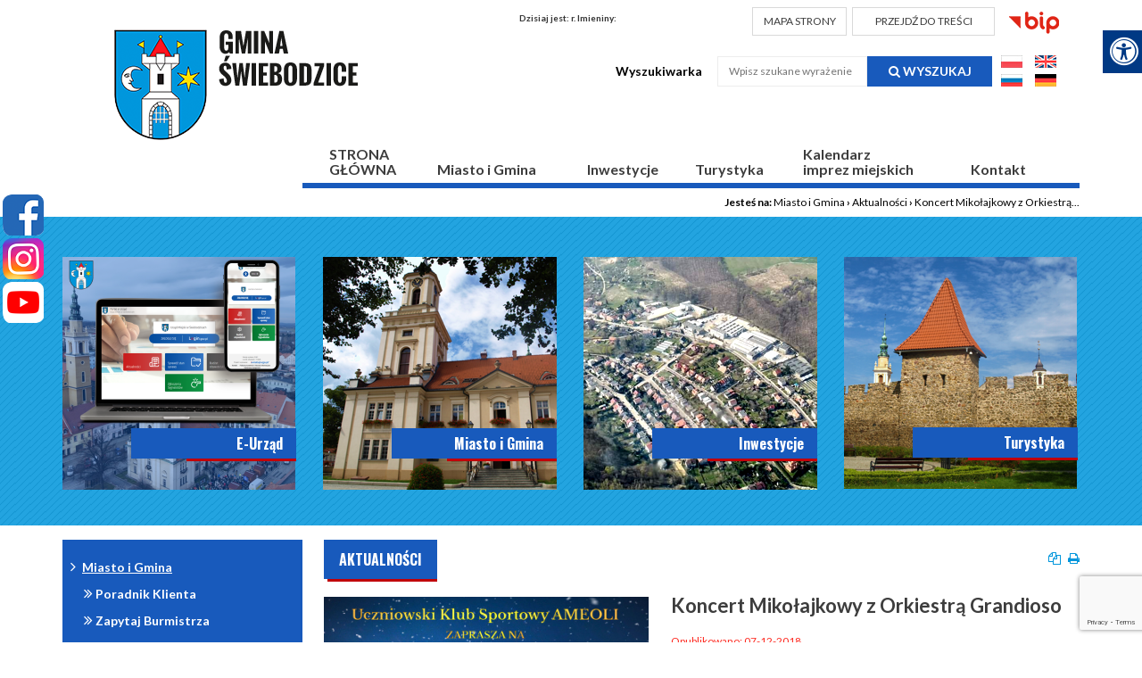

--- FILE ---
content_type: text/html; charset=utf-8
request_url: https://swiebodzice.pl/miasto-i-gmina/aktualnosci/n,63793,koncert-mikolajkowy-z-orkiestra-grandioso.html
body_size: 14677
content:
<!doctype html><html lang="pl">
<head>
        <!-- Global site tag (gtag.js) - Google Analytics -->
    <script async src="https://www.googletagmanager.com/gtag/js?id=UA-29149401-75"></script>
    <script>
        window.dataLayer = window.dataLayer || [];
        function gtag(){dataLayer.push(arguments);}
        gtag('js', new Date());

        gtag('config', 'UA-29149401-75');
    </script>
    <meta charset="UTF-8">
                
    <title>Koncert Mikołajkowy z Orkiestrą Grandioso |  Urząd Miejski w Świebodzicach</title>

        <link rel="shortcut icon" type="image/x-icon" href="https://cdn02.sulimo.pl/media/public/swiebodzice.cms2.sulimo.pl/favicon.ico?78d04ed6b9df92640e9c54bba1b92679" />
        <meta name="author" content="Urząd Miejski w Świebodzicach" />
    <meta name="description" content="W imieniu Uczniowskiego Klubu Sportowego AMEOLI serdecznie zapraszamy wszystkich świebodziczan na Koncert Radomskiej Młodzieżowej Orkiestry Dętej Grandioso, który odbędzie się w najbliższą sobotę (8 grudnia) o godz. 18:00 w Hali Widowiskowo-Sportowej, ul. Mieszka Starego 6. | Urząd Miejski w Świebodzicach"  />

    <meta name="keywords" content="Urząd Miejski w Świebodzicach" />
    <meta name=viewport content="width=device-width, initial-scale=1">

    
    <link rel="alternate" type="application/rss+xml" title="RSS" href="https://swiebodzice.pl/rss" />
    <!--[if IE]><meta http-equiv="X-UA-Compatible" content="IE=edge,chrome=1"><![endif]-->


                <meta property="og:site_name" content="Urząd Miejski w Świebodzicach" />
        <meta property="og:title" content="  Koncert Mikołajkowy z Orkiestrą Grandioso |  Urząd Miejski w Świebodzicach " />
        <meta property="og:description" content="W imieniu Uczniowskiego Klubu Sportowego AMEOLI serdecznie zapraszamy wszystkich świebodziczan na Koncert Radomskiej Młodzieżowej Orkiestry Dętej Grandioso, który odbędzie się w najbliższą sobotę (8 grudnia) o godz. 18:00 w Hali Widowiskowo-Sportowej, ul. Mieszka Starego 6.">

                    <meta property="og:type" content="article" />
            <meta property="og:url" content="https://swiebodzice.pl/miasto-i-gmina/aktualnosci/n,63793,koncert-mikolajkowy-z-orkiestra-grandioso.html" />
                    
                    <meta property="og:image" content="https://cdn02.sulimo.pl/media/news/swiebodzice.cms2.sulimo.pl/2018/2018-12/63793.jpg" />
        

                <link rel="canonical" href="https://swiebodzice.pl/miasto-i-gmina/aktualnosci/n,63793,koncert-mikolajkowy-z-orkiestra-grandioso.html" />    <meta name="viewport" content="width=device-width, initial-scale=1.0">

    <link href='https://fonts.googleapis.com/css?family=Lato:400,900,700,300,100&amp;subset=latin,latin-ext' rel='stylesheet' type='text/css'>
    <link href='https://fonts.googleapis.com/css?family=Roboto:400,500,700&amp;subset=latin-ext' rel='stylesheet' type='text/css'>
    <link href='https://fonts.googleapis.com/css?family=PT+Sans:700&amp;subset=latin-ext' rel='stylesheet' type='text/css'>
    <link href="https://fonts.googleapis.com/css?family=Oswald:400,500,600,700&amp;subset=latin-ext" rel="stylesheet">

    <link rel="stylesheet" type="text/css" href="https://cdn02js.sulimo.pl/js/jquery/lightboxes/lightbox/2.6/css/lightbox.css">
    
        <link rel="stylesheet" href="https://cdn02js.sulimo.pl/js/jquery/ui/1.10.4/jquery-ui.css">
    <link rel='stylesheet' href="https://cdn02.sulimo.pl/css/fonts/font-awesome-4.7.0/css/font-awesome.min.css">
    <link href='https://fonts.googleapis.com/css?family=Open+Sans:400,300,300italic,700&subset=latin-ext,latin' rel='stylesheet' type='text/css'>

   <script  src="https://cdn02js.sulimo.pl/js/date.js"></script>
   <script  src="https://cdn02js.sulimo.pl/js/jwplayer/6.5/jwplayer.js"></script>

            <script src='https://www.google.com/recaptcha/api.js?render=6LeobakUAAAAAKeQRzUEI3_eVUdAWJTsTMCaJOZR'></script>
    
    <link rel="stylesheet" href="https://cdn02js.sulimo.pl/js/leaflet/1.5.1/dist/leaflet.css"/>
    <link rel="stylesheet" href="https://cdn02js.sulimo.pl/js/leaflet/esri_geocoder/2.3.2/dist/esri-leaflet-geocoder.css">

                                                                    <link type="text/css" rel="stylesheet" href="https://cdn02.sulimo.pl/css/shared.css?78d04ed6b9df92640e9c54bba1b92679" />                            <link type="text/css" rel="stylesheet" href="https://cdn02.sulimo.pl/css/swiebodzice.cms2.sulimo.pl/main.css?78d04ed6b9df92640e9c54bba1b92679" />                            <link type="text/css" rel="stylesheet" href="https://cdn02.sulimo.pl/css/swiebodzice.cms2.sulimo.pl/menu.css?78d04ed6b9df92640e9c54bba1b92679" />                            <link type="text/css" rel="stylesheet" href="https://cdn02.sulimo.pl/css/swiebodzice.cms2.sulimo.pl/static.css?78d04ed6b9df92640e9c54bba1b92679" />                            <link type="text/css" rel="stylesheet" href="https://cdn02.sulimo.pl/css/swiebodzice.cms2.sulimo.pl/news.css?78d04ed6b9df92640e9c54bba1b92679" />                    
                    <link type="text/css" rel="stylesheet" href="https://cdn02.sulimo.pl/css/swiebodzice.cms2.sulimo.pl/main_responsive.css?78d04ed6b9df92640e9c54bba1b92679" />
            
    <link type="text/css" rel="stylesheet" href="/css.php" />

    
    
    
    
    
    <link rel="stylesheet" href="https://cdn02.sulimo.pl/css/swiebodzice.cms2.sulimo.pl/_print.css" type="text/css" media="print" />

    <meta property="og:image" content="https://cdn02.sulimo.pl/media/news/swiebodzice.cms2.sulimo.pl/default_thumb.png" />
    <meta property="og:image:width" content="450"/>
    <meta property="og:image:height" content="300"/>

            
        <!-- Matomo -->
        <script>
            var _paq = window._paq = window._paq || [];
            /* tracker methods like "setCustomDimension" should be called before "trackPageView" */
            // _paq.push(["setDoNotTrack", true]);
            _paq.push(['trackPageView']);
            _paq.push(['enableLinkTracking']);
            (function() {
                var u="//matomo.sulimo.pl/";
                _paq.push(['setTrackerUrl', u+'matomo.php']);
                _paq.push(['setSiteId', '121']);
                var d=document, g=d.createElement('script'), s=d.getElementsByTagName('script')[0];
                g.async=true; g.src=u+'matomo.js'; s.parentNode.insertBefore(g,s);
            })();
        </script>
        <!-- End Matomo Code -->
    

</head>
<body>
    <nav class="quick-access-nav">
        <ul>
            <li><a href="/miasto-i-gmina/aktualnosci" tabindex="1">Przejdź do sekcji Aktualności</a></li>
            <li><a href="/kontakt" tabindex="1">Przejdź do sekcji Kontakt</a></li>
            <li><a href="/" tabindex="1">Przejdź do strony głównej</a></li>
            <li><a href="#deklaracja" tabindex="1">Przejdź do Deklaracji Dostępności</a></li>
        </ul>
    </nav>

<div class="boxSettings">
    <div class="boxSettings__content">
        <a href="#" onclick="return false" class="boxSettings__title" id="menu_settings" tabindex="2" aria-label="Menu zaawansowane">
            <i class="fa fa-universal-access" aria-hidden="true"></i>
        </a>
        <div class="boxSettings__description">
            <ul>
                <li>
                    <a href="javascript:void(0);" onclick="switchNormalVersion()" title="Widok standardowy strony" tabindex="2">
                        <i class="fa fa-cog" aria-hidden="true"></i>Widok standardowy strony
                    </a>
                </li>
                <li>
                    <a href="javascript:void(0);" onclick="switchContrastNight()" title="Kontrast nocny" tabindex="2">
                        <i class="fa fa-adjust" aria-hidden="true"></i>Kontrast nocny
                    </a>
                </li>
                <li>
                    <a href="javascript:void(0);" onclick="switchContrastBlackWhite()" title="Kontrast czarno-biały" tabindex="2">
                        <i class="fa fa-adjust" style="color: #fff; background: #000" aria-hidden="true"></i>Kontrast czarno-biały
                    </a>
                </li>
                <li>
                    <a href="javascript:void(0);" onclick="switchContrastBlackYellow()" title="Kontrast czarno-żółty" tabindex="2">
                        <i class="fa fa-adjust" style="color: #fde910; background: #000;" aria-hidden="true"></i>Kontrast czarno-żółty
                    </a>
                </li>
                <li>
                    <a href="javascript:void(0);" onclick="switchContrastYellowBlack()" title="Kontrast żółto-czarny" tabindex="2">
                        <i class="fa fa-adjust" style="color: #000; background: #fde910" aria-hidden="true"></i>Kontrast żółto-czarny
                    </a>
                </li>
                <li>
                    <a href="javascript:void(0);" onclick="switchNormalSize()" title="Szerokość standardowa strony" tabindex="2">
                        <i class="fa fa-arrows-h" aria-hidden="true"></i>Szerokość standardowa strony
                    </a>
                </li>
                <li>
                    <a href="javascript:void(0);" onclick="switchMaxSize()" title="Szerokość maksymalna strony" tabindex="2">
                        <i class="fa fa-arrows-alt" aria-hidden="true"></i>Szerokość maksymalna strony
                    </a>
                </li>
                <li>
                    <a href="javascript:void(0);" onclick="switchTextVersion()" title="Wersja tekstowa strony" tabindex="2">
                        <i class="fa fa-text-width" aria-hidden="true"></i>Wersja tekstowa strony
                    </a>
                </li>
                <li>
                    <a href="javascript:void(0);" onclick="switchAddFont()" title="Powiększ tekst" tabindex="2">
                        <i class="fa fa-plus" aria-hidden="true"></i>Powiększ tekst
                    </a>
                </li>
                <li>
                    <a href="javascript:void(0);" onclick="switchRemoveFont()" title="Zmniejsz tekst" tabindex="2">
                        <i class="fa fa-minus" aria-hidden="true"></i>Zmniejsz tekst
                    </a>
                </li>
                <li>
                    <a href="javascript:void(0);" onclick="switchLineHeight()" title="Zmień ostępy miedzy znakami" tabindex="2">
                        <i class="fa fa-align-justify" aria-hidden="true"></i>Zmień ostępy między znakami
                    </a>
                </li>
                <li>
                    <a href="/dla-niedoslyszacych" title="Dla niedosłyszących" tabindex="2">
                        <i class="fa fa-deaf" aria-hidden="true"></i>Dla niedosłyszących
                    </a>
                </li>
                <li>
                    <a href="javascript:void(0);" onclick="switchNormalVersion()" title="Zresetuj wygląd" tabindex="2">
                        <i class="fa fa-repeat" aria-hidden="true"></i>Zresetuj wygląd
                    </a>
                </li>
            </ul>
        </div>
    </div>
</div>

<div class="social_icon">
            <a href="http://www.facebook.com/swiebodzice.oficjalny.profil" target="_blank" class="social_icon_fb" title="Link prowadzi do Oficjalnego Facebooka Urzędu Miejskiego w Świebodzicach"
            aria-label="Facebook"></a>
                <a href="https://www.instagram.com/miastoswiebodzice/" target="_blank" class="social_icon_inst" title="Link prowadzi do Oficjalnego Instagrama Urzędu Miejskiego w Świebodzicach"
            aria-label="Instagram"></a>
                <a href="https://youtube.com/channel/UCbY8wtYI3zBG3WSj5EtrqBQ" target="_blank" class="social_icon_yt" title="Link prowadzi do oficjalnego kanału Youtube Urzędu Miejskiego w Świebodzicach"
            aria-label="Youtube"></a>
    </div>
<header>
    <div class="container">
        <div class="headertop">
            <div class="logo">
                <a href="/index.php" class="logo_normal" aria-label="Logo">
                                            <img src="https://cdn02.sulimo.pl/media/public/swiebodzice.cms2.sulimo.pl/logo.png" alt="logo">
                                    </a>       
            </div>

            <div class="right">
                <div class="top_bar">
                    <p class="header__birthdays">
                        Dzisiaj jest:
                        <script >document.write(getDateStr());</script>r.
                        <strong>Imieniny:</strong>
                        <script >WypiszImieniny("",".",null,", ",1);</script>
                    </p>
                    <a href="https://swiebodzice.pl/mapa-strony" class="header__button" title="Mapa strony">
                        MAPA STRONY
                    </a>
                    <a href="#main_content" class="header__button" title="Przejdź do treści" style="width: 160px;">PRZEJDŹ DO TREŚCI</a>
                    <a href="http://www.bip.swiebodzice.pl/" class="bip" target="_blank" title="Link otwiera się w nowym oknie i przenosi na Biuletyn Informacji Publicznej">
                        <img src="https://cdn02.sulimo.pl/media/public/swiebodzice.cms2.sulimo.pl/bip.png" alt="bip">
                    </a>
                </div>

                <div class="clear"></div>

                <div class="header__form">
                    <form action="https://swiebodzice.pl/wyszukane" method="get" id="new_hsf_form" style="display: inline-block">
                        <label for="q">Wyszukiwarka</label>
                        <div class="input">
                            <input title="Szukaj" type="text" name="q" id="q" onclick="this.value=''" placeholder="Wpisz szukane wyrażenie"/>
                            <a href="javascript:void(0);" onclick="$('#new_hsf_form').submit();" aria-label="Szukaj" title="Szukaj">
                                <i class="fa fa-search"></i> Wyszukaj
                            </a>
                        </div>
                    </form>

                    <div class="language-versions" style="display: inline-block">

                        <div>
                            <a href="/" class="" title="Polska wersja strony">
                                <img src="https://cdn02.sulimo.pl/media/public/swiebodzice.cms2.sulimo.pl/flaga_pl.jpg" alt="Link otwiera się w nowym oknie">
                            </a>
                            <a href="https://translate.google.com/translate?hl=en&sl=pl&tl=en&u=https%3A%2F%2Fswiebodzice.pl" class="" title="English version">
                                <img src="https://cdn02.sulimo.pl/media/public/swiebodzice.cms2.sulimo.pl/flaga_en.jpg" alt="Link otwiera się w nowym oknie">
                            </a>
                        </div>
                        <div>

                            <a href="https://translate.google.com/translate?hl=ru&sl=pl&tl=ru&u=https%3A%2F%2Fhttps%3A%2F%2Fswiebodzice.pl" class="" title="Русская версия">
                                <img src="https://cdn02.sulimo.pl/media/public/swiebodzice.cms2.sulimo.pl/flaga_ru.jpg" alt="Link otwiera się w nowym oknie">
                            </a>
                            <a href="https://translate.google.com/translate?hl=de&sl=pl&tl=de&u=https%3A%2F%2Fhttps%3A%2F%2Fswiebodzice.pl" class="" title="Deutsche Version">
                                <img src="https://cdn02.sulimo.pl/media/public/swiebodzice.cms2.sulimo.pl/flaga_de.jpg" alt="Link otwiera się w nowym oknie">
                            </a>
                        </div>

                    </div>

                </div>



                <div class="clear"></div>
            </div>
            <div class="clear"></div>
        </div>

        <div class="template_menu">
            <div class="container">
                <a href="javascript:void(0)" class="open_menu" aria-label="Menu"></a>
  <a href="javascript:void(0)" class="open_menu c-hamburger c-hamburger--htla" aria-label="Menu">
  <span>toggle menu</span>
  </a>

<p id="tekst">
  MENU GŁÓWNE
</p>
<nav id="nav">
  <ul class="menu_ul hbm_ul"><li class=" n first "  ><a class="_7364" href="/" title="Przejdź do podstrony STRONA<br>GŁÓWNA">STRONA<br>GŁÓWNA</a></li><li class=" n  active "  ><a class="_8266" href="/miasto-i-gmina/" title="Przejdź do podstrony Miasto i Gmina">Miasto i Gmina</a></li><li class=" n "  ><a class="_8278" href="https://swiebodzice.pl/inwestycje/" title="Link otwiera się w nowym oknie i kieruje do Inwestycje" target="_blank">Inwestycje</a></li><li class=" n "  ><a class="_8268" href="/turystyka/" title="Przejdź do podstrony Turystyka">Turystyka</a></li><li class=" n "  ><a class="_8292" href="/kalendarz-imprez-miejskich/" title="Przejdź do podstrony Kalendarz<br> imprez miejskich">Kalendarz<br> imprez miejskich</a></li><li class=" n last "  ><a class="_8269" href="/kontakt.html" title="Przejdź do podstrony Kontakt">Kontakt</a></li></ul>
</nav>


            </div>
        </div>
    </div>
</header>

<div style="clear: both;"></div>

<article>
    <div class="container">
        <div class="breadcrumbs">
             <span>Jesteś na: </span>
                        <a href="/miasto-i-gmina/" title="Miasto i Gmina">Miasto i Gmina</a> <span>&rsaquo;</span>
                                <a href="/miasto-i-gmina/aktualnosci/" title="Aktualności">Aktualności</a> <span>&rsaquo;</span>
                                                <span style="font-weight:normal" title="Koncert Mikołajkowy z Orkiestrą Grandioso">Koncert Mikołajkowy z Orkiestrą...</span>
                                </div>
            </div>

        

    <div class="boxesbig">
        <div class="container">
            <div class="boxbig">
    <p><a title="Link prowadzi do strony zewnętrznej portalu e-urząd" href="https://eurzad.swiebodzice.pl/" rel="nofollow"><img style="width: 261px; height: 261px;" role="presentation" src="https://cdn02.sulimo.pl/media/userfiles/swiebodzice.cms2.sulimo.pl/Website_Launch_2.png" alt=""></a></p>


    <div class="boxbig__title">
        E-Urząd
    </div>
</div>

<div class="boxbig">
    <a title="Link do podstrony urz&#261;d miejski" href="/urzad-miejski/"><img src="//cdn02.sulimo.pl/media/userfiles/swiebodzice.cms2.sulimo.pl/Aktualnosci/Grafiki_ogolne/069c832ff26a6b112d711f2e768e7cc0.png" alt="Zdj&#281;cie urz&#281;du" style="width: 262px; height: 261px;"></a>

    <div class="boxbig__title">
        Miasto i Gmina
    </div>
</div>

<div class="boxbig">
    <a title="Link do podstrony Inwestycje" href="/inwestycje/"><img src="//cdn02.sulimo.pl/media/userfiles/swiebodzice.cms2.sulimo.pl/Aktualnosci/Grafiki_ogolne/d917b82c83ae7ed5ee4e9b567f432f2c.png" alt="Zdj&#281;cie z lotu ptaka na tereny inwestycyjne" style="width: 262px; height: 261px;"></a>

    <div class="boxbig__title">
        Inwestycje
    </div>
</div>

<div class="boxbig">
    <a title="Link do podstrony Turystyka" href="/turystyka/"><img src="//cdn02.sulimo.pl/media/userfiles/swiebodzice.cms2.sulimo.pl/Aktualnosci/Grafiki_ogolne/5e8f7c36a318b6f3772df091f2ed03c1.png" alt="Zdj&#281;cie mur&oacute;w" style="width: 261px; height: 260px;"></a>

    <div class="boxbig__title">
        Turystyka
    </div>
</div>


        </div>
    </div>

    <div class="container">
        <div class="content">
            <div class="left ">
                <div class="sub_menu_c">
    <a href="javascript:void(0)" class="open_menu2">
      <a href="javascript:void(0)" class="open_menu2 c-hamburger c-hamburger--htla">
      <span>toggle menu</span>
      </a>
    </a>
    <nav id="nav_site">
        <ul class="sub_menu" id="sub_menu">
            
<li class='n l0 first  active  '><a  class=" selected  _8266" href="/miasto-i-gmina/"    >Miasto i Gmina</a>
	<ul class=' opened '>
<li class='n l1 first  '><a  class=" _8818" href="/miasto-i-gmina/poradnik-klienta.html"    >Poradnik Klienta</a></li>
<li class='n l1  '><a  class=" _8275" href="/miasto-i-gmina/zapytaj-burmistrza/"    >Zapytaj Burmistrza</a></li>
<li class='n l1  '><a  class=" _16354" href="/miasto-i-gmina/urzad-miejski/"    >Urząd Miejski</a></li>
<li class='n l1  '><a  class=" _16355" href="/miasto-i-gmina/gmina-swiebodzice/"    >Gmina Świebodzice</a></li>
<li class='n l1  '><a  class=" _32209" href="/miasto-i-gmina/przedsiebiorcy-i-firmy/"    >Przedsiębiorcy i Firmy</a></li>
<li class='n l1  '><a  class=" _8267" href="/miasto-i-gmina/miejska-telewizja-internetowa.html"    >Miejska Telewizja Internetowa</a></li>
<li class='n l1  '><a  class=" _8821" href="/miasto-i-gmina/kultura-i-oswiata/"    >Kultura i oświata</a></li>
<li class='n l1  '><a  class=" _8565" href="/miasto-i-gmina/zdrowie/"    >Zdrowie</a></li>
<li class='n l1  '><a  class=" _21874" href="http://www.ops.swiebodzice.pl/"  title="Link otwiera nowe okno" target="_blank" >Ośrodek Pomocy Społecznej</a></li>
<li class='n l1  '><a  class=" _21875" href="http://sds.swiebodzice.pl/"  title="Link otwiera nowe okno" target="_blank" >Środowiskowy Dom Samopomocy</a></li>
<li class='n l1  '><a  class=" _21876" href="https://www.facebook.com/Klub-Senior-w-%C5%9Awiebodzicach-105088124416041/"  title="Link otwiera nowe okno" target="_blank" >Klub Seniora</a></li>
<li class='n l1  '><a  class=" _8321" href="/miasto-i-gmina/bezpieczenstwo/"    >Bezpieczeństwo</a></li>
<li class='n l1  '><a  class=" _32246" href="/miasto-i-gmina/zamowienia-publiczne.html"    >Zamówienia publiczne</a></li>
<li class='n l1  '><a  class=" _8573" href="/miasto-i-gmina/organizacje-pozarzadowe/"    >Organizacje pozarządowe</a></li>
<li class='n l1  '><a  class=" _16217" href="/miasto-i-gmina/biuletyn-samorzadowy-zycie-swiebodzic.html"    >Biuletyn Samorządowy ŻYCIE ŚWIEBODZIC</a></li>
<li class='n l1  '><a  class=" _8494" href="/miasto-i-gmina/budzet-obywatelski/"    >Budżet Obywatelski</a></li>
<li class='n l1  '><a  class=" _8493" href="/miasto-i-gmina/rada-seniorow/"    >Rada Seniorów</a></li>
<li class='n l1  '><a  class=" _16981" href="/miasto-i-gmina/mlodziezowa-rada-miejska/"    >Młodzieżowa Rada Miejska</a></li>
<li class='n l1  '><a  class=" _8581" href="http://www.bip.swiebodzice.pl/sesje-rady-miejskiej/67"  title="Link otwiera nowe okno" target="_blank" >Posiedzenia Rady Miejskiej</a></li>
<li class='n l1  '><a  class=" _8495" href="/miasto-i-gmina/gminna-rada-dzialalnosci-pozytku-publicznego/"    >Gminna Rada Działalności Pożytku Publicznego</a></li>
<li class='n l1 last  '><a  class=" _8834" href="http://old.swiebodzice.pl/"  title="Link otwiera nowe okno" target="_blank" >Wersja archiwalna</a></li>
	</ul>
</li>
        </ul>
    </nav>
</div>
<div style="clear: both; height: 15px;"></div>

<div  class="boxsmall">
    <div class="boxsmall__content">
        <a title="Link do podstrony Zapytaj Burmistrza" href="/zapytaj-burmistrza/"><img src="//cdn02.sulimo.pl/media/userfiles/swiebodzice.cms2.sulimo.pl/Boxy/e6b74b9ce5c2c2af23e75d2711cc09a3.png" alt="Ikona Dymek rozmowa" style="width: 40px; height: 35px;"></a>

    </div>
    <div class="boxsmall__title">
        Zapytaj Burmistrza
    </div>
</div>

<div  class="boxsmall">
    <div class="boxsmall__content">
        <a title="Link do strony Wa&#380;ne dokumenty" href="https://swiebodzice.pl/miasto-i-gmina/urzad-miejski/"><img src="//cdn02.sulimo.pl/media/userfiles/swiebodzice.cms2.sulimo.pl/Boxy/59743fc6fd0daf8a8d0eaf7436f17f2e.png" alt="Ikona dw&oacute;ch dokument&oacute;w" style="width: 36px; height: 36px;"></a>

    </div>
    <div class="boxsmall__title">
        Ważne Dokumenty
    </div>
</div>

<div  class="boxsmall">
    <div class="boxsmall__content">
        <a title="Link otwiera się w nowym oknie i kieruje do ZGK Świebodzice" href="http://www.zgk.swiebodzice.pl/strony/komunikacja_miejska_rozklad_jazdy.htm" target="_blank" rel="nofollow"><img src="//cdn02.sulimo.pl/media/userfiles/swiebodzice.cms2.sulimo.pl/Boxy/8ccd185b450a549115f1b1d726edcb80.png" alt="Ikona Autobusu" style="width: 40px; height: 36px;"></a>
    </div>
    <div class="boxsmall__title">
        Komunikacja Miejska
    </div>
</div>

<div  class="boxsmall">
    <div class="boxsmall__content">
        <a title="Link do podstrony kultura i o&#347;wiata" href="/kultura-i-oswiata.html"><img src="//cdn02.sulimo.pl/media/userfiles/swiebodzice.cms2.sulimo.pl/Boxy/a845cd95a869de2a0003eb1ec783c355.jpg" alt="Ikona czapki" style="width: 40px; height: 30px;"></a>

    </div>
    <div class="boxsmall__title">
        Kultura i oświata
    </div>
</div>

<div  class="boxsmall">
    <div class="boxsmall__content">
        <a title="Link do podstrony TV Internetowa - film promocyjny" href="/miejska-telewizja-internetowa.html"><img src="//cdn02.sulimo.pl/media/userfiles/swiebodzice.cms2.sulimo.pl/Boxy/7270a1f0ec4fa3a8dc1ac18e75e56067.png" alt="Ikona kliszy" style="width: 36px; height: 36px;"></a>

    </div>
    <div class="boxsmall__title">
        TV Internetowa
    </div>
</div>

<div  class="boxsmall">
    <div class="boxsmall__content">
        <a title="Link do podstrony organizacje pozarz&#x105;dowe" href="/organizacje-pozarzadowe/" rel="nofollow"><img src="//cdn02.sulimo.pl/media/userfiles/swiebodzice.cms2.sulimo.pl/Boxy/59743fc6fd0daf8a8d0eaf7436f17f2e.png" alt="Ikona dw&#xF3;ch dokument&#xF3;w" style="width: 36px; height: 36px;"></a>


    </div>
    <div class="boxsmall__title">
        Organizacje pozarządowe
    </div>
</div>

<div  class="boxsmall">
    <div class="boxsmall__content">
        <a title="Link do podstrony Fotogaleria" href="/fotogaleria.html"><img src="//cdn02.sulimo.pl/media/userfiles/swiebodzice.cms2.sulimo.pl/Boxy/090c27d4f90d46127aaa130e9dea13ef.png" alt="Ikona Aparat" style="width: 40px; height: 30px;"></a>

    </div>
    <div class="boxsmall__title">
        Fotogaleria
    </div>
</div>

<div  class="boxsmall">
    <div class="boxsmall__content">
        <a title="Link do podstrony fundusze unijne i krajowe" href="/fundusze-unijne-i-krajowe/"><img src="//cdn02.sulimo.pl/media/userfiles/swiebodzice.cms2.sulimo.pl/Boxy/fe4c9edd04ef01154b3077719369011b.png" alt="ikona tabelki" style="width: 36px; height: 30px;"></a>

    </div>
    <div class="boxsmall__title">
        Fundusze Unijne i Krajowe
    </div>
</div>

<div  class="boxsmall">
    <div class="boxsmall__content">
        <a title="Link do podstrony Aglomeracja Wa&#322;brzyska" href="/aglomeracja-walbrzyska/informacje-ogolne.html"><img src="//cdn02.sulimo.pl/media/userfiles/swiebodzice.cms2.sulimo.pl/Boxy/c27bc7f1bc66a72661e50ad3f733ef52.png" alt="Ikona fabryki" style="width: 34px; height: 34px;"></a>

    </div>
    <div class="boxsmall__title">
        Aglomeracja Wałbrzyska
    </div>
</div>

<div  class="boxsmall">
    <div class="boxsmall__content">
        <a title="Link wewn&#x119;trzny" href="https://swiebodzice.pl/miasto-i-gmina/przedsiebiorcy-i-firmy/" rel="nofollow"><img src="//cdn02.sulimo.pl/media/userfiles/swiebodzice.cms2.sulimo.pl/Tresci/Male_ikony/babe96e98c3783f9a5f83d5c9ec8f352.png" alt="Ikona Teczka" style="width: 40px; height: 35px;"></a>


    </div>
    <div class="boxsmall__title">
        Przedsiębiorcy i Firmy
    </div>
</div>

<div  class="boxsmall">
    <div class="boxsmall__content">
        <a title="Link wewn&#281;trzny" href="https://swiebodzice.pl/miasto-i-gmina/zamowienia-publiczne.html" rel="nofollow"><img src="https://cdn02.sulimo.pl/media/userfiles/swiebodzice.cms2.sulimo.pl/Boxy/fe4c9edd04ef01154b3077719369011b.png" alt="ikona" style="width: 36px; height: 30px;"></a>

    </div>
    <div class="boxsmall__title">
        Zamówienia publiczne
    </div>
</div>


            </div>
                            <div class="right" id="main_content">
                            <div class="content__topbar">
        <h2 class="h2__title">
            Aktualności
        </h2>
        <span class="h2title_icons">
                        <a href="#" onclick="genPDF();" class="pdf_button" title="Generuj PDF"></a>
            <a href="#" class="print_button" onclick="window.print();" title="Wydrukuj"></a>
        </span>
    </div>
<div class="news">
            <div class="news__image news__image--singlenews">
            <img src="https://cdn02.sulimo.pl/media/news/swiebodzice.cms2.sulimo.pl/2018/2018-12/63793.jpg" alt="Plakat 	Uczniowski Klub Sportowy AMEOLI ZAPRASZA NA KONCERT MIKOŁAJKOWY Ż ORKIESTRĄ GRANDIOSO Koncert odbędzie się po ogólnopolskim turnieju łuczniczym" />
        </div>
        <div class="news__content news__content--singlenews">
        <h2 class="news__title">
            Koncert Mikołajkowy z Orkiestrą Grandioso
        </h2>
                            <div class="news__date news__date--red">
                Opublikowano: 07-12-2018
            </div>
                    
        <div class="news__lead">
            W imieniu Uczniowskiego Klubu Sportowego AMEOLI serdecznie zapraszamy wszystkich świebodziczan na Koncert Radomskiej Młodzieżowej Orkiestry Dętej Grandioso, który odbędzie się w najbliższą sobotę (8 grudnia) o godz. 18:00 w Hali Widowiskowo-Sportowej, ul. Mieszka Starego 6.
        </div>

                    <div class="news__text">
                <p>Podczas koncertu członkowie zespołu zaprezentują utwory z repertuaru muzyki filmowej, klasycznej a także rozrywkowej. Głównym punktem będzie odegranie utworu „Rockflame”, który stanie się oficjalnym hymnem UKS AMEOLI.</p>
<p>Orkiestra Grandioso jest jedną z najlepszych i największych młodzieżowych orkiestr w Polsce. Powstała w 1978 roku i obchodzi swoje 40-lecie. Skupia ponad 150 artystycznie uzdolnionych dzieci i młodzieży w wieku 8 do 24 lat i jako jedyna wygrała 11-krotnie Ogólnopolski Festiwal Młodzieżowych Orkiestr Dętych w Inowrocławiu.</p>
<p>Patronat nad wydarzeniem objęło Miasto Świebodzice. Serdecznie zapraszamy.</p>
<p style="text-align: right;">Wydział PIW</p>
<p style="text-align: right;">&nbsp;</p>
<p style="text-align: center;"><img src="//cdn02.sulimo.pl/media/userfiles/swiebodzice.cms2.sulimo.pl/Aktualnosci/2018/grudzień/61d295d7beb0bf95a27e1b1958d461e0.jpg" width="847" height="1198" alt="Uczniowski Klub Sportowy AMEOLI ZAPRASZA NA KONCERT MIKOŁAJKOWY Z ORKIESTRĄ GRANDIOSO Koncert odbędzie się po ogólnopolskim turnieju łuczniczym
08 XII 2018 GODZ. 18:00 OSIR Świebodzice, ul. Mieszka Starego 6 Miasto Świebodzice WSTĘP WOLNY
Patronat honorowy: Miasto Świebodzice
W programie: - PUNKT SPECJALNY -premiera utworu muzycznego ROCKFLAME skomponowanego dla klubu łuczniczego AMEOLI - UŁAŃSKA FANTAZJA - Macieja Małeckiego, - Melodie z filmów i seriali (Noce i Dnie, Pocahontas, Czterdziestolatek) - Utwory muzyki popularnej (L.Fonsi, Pitbull) Wiele niespodzianek jak np. Tunak Tunak Tun."></p>
            </div>
        
        <div class="news_viewconut">
            <span>Autor:</span> Urząd Miejski w Świebodzicach<br /><br />
            <span>Liczba wyświetleń:</span> 2128
        </div>
        <br>
        <div class='icon_share_content'>
            <a class="icon_share icon_share_facebook" href="https://www.facebook.com/share.php?u=http://swiebodzice.pl/miasto-i-gmina/aktualnosci/n,63793,koncert-mikolajkowy-z-orkiestra-grandioso.html" target="_blank" title="Udostępnij na Facebooku" onclick="window.open(this.href, 'mywin', 'left=20,top=20,width=500,height=1000,toolbar=0,resizable=0'); return false;"></a>
            <a class="icon_share icon_share_twitter" href="https://twitter.com/intent/tweet?original_referer=http%3A%2F%2Fswiebodzice.pl%2Fmiasto-i-gmina%2Faktualnosci%2Fn%2C63793%2Ckoncert-mikolajkowy-z-orkiestra-grandioso.html&url=http%3A%2F%2Fswiebodzice.pl%2Fmiasto-i-gmina%2Faktualnosci%2Fn%2C63793%2Ckoncert-mikolajkowy-z-orkiestra-grandioso.html&text=Koncert Mikołajkowy z Orkiestrą Grandioso" title="Udostępnij na Twitterze" onclick="window.open(this.href, 'mywin', 'left=20,top=20,width=500,height=500,toolbar=0,resizable=0'); return false;"></a>
                        <div style="clear:both;"></div>
        </div>

        <a class="news__back" href="javascript:history.back();" title="Powrót do działu tematycznego">
            <span><i class="fa fa-chevron-left" style=""></i> Powrót</span>
        </a>
    </div>
    <div class="clear"></div>
</div>
                </div>
                    </div>
    </div>
</article>
<footer>
    <div class="counter">
    <div class="container">
                Licznik odwiedzin: 33822731
    </div>
</div>

<div class="footer_content">
    <div class="container">
        <div class="footercolumns">
            <div class="footer__contact">
    <div class="title">Szybki kontakt</div>
     <p><strong>Urząd Miejski w Świebodzicach</strong></p>
<p>ul. Rynek 1, 58-160 Świebodzice</p>
<p>Biuro Podawcze</p>
<p>ul. Stefana Żeromskiego 27</p>
<p>tel. <a title="Numer telefonu" href="tel:746669500">74 666-95-00</a> <a title="Numer Telefonu" href="tel:746669555">74 666-95-55</a></p>
<p>fax: <a title="Numer Faksu" href="tel:746669509">74 666-95-09</a></p>
<p>e-mail: <a title="Adres Email" href="mailto:swiebodzice@swiebodzice.pl">swiebodzice@swiebodzice.pl</a></p>
<p>Informacja w języku migowym:</p>
<p><a href="https://youtu.be/VjGDZ7bESuY">https://youtu.be/VjGDZ7bESuY</a> </p>
<p><a id="deklaracja" title="Link do podstrony Deklaracja dostęponości otwiera się w nowym oknie" href="/deklaracja-dostepnosci.html" target="_blank" rel="nofollow noopener">Deklaracja dostępności</a></p>


</div>
            <div class="footer_column">
    <ul>
        <li>
            MIESZKAŃCY
        </li>
         <li class='n l0 first '><a class=" _8275" href="/miasto-i-gmina/zapytaj-burmistrza/" >Zapytaj Burmistrza</a></li> <li class='n l0 '><a class=" _16217" href="/miasto-i-gmina/biuletyn-samorzadowy-zycie-swiebodzic.html" >Biuletyn Samorządowy ŻYCIE ŚWIEBODZIC</a></li> <li class='n l0 '><a class=" _8276" href="/miasto-i-gmina/wazne-komunikaty-ostrzezenia/" >Ważne komunikaty - ostrzeżenia</a></li> <li class='n l0 '><a class=" _8267" href="/miasto-i-gmina/miejska-telewizja-internetowa.html" >Miejska Telewizja Internetowa</a></li> <li class='n l0 last '><a class=" _8646" href="/miasto-i-gmina/rodo.html" >Polityka prywatności</a></li>
    </ul>
</div>
            <div class="footer_column">
    <ul>
        <li>
            GOSPODARKA KOMUNALNA
        </li>
         <li class='n l0 first '><a class=" _8328" href="http://www.zgk.swiebodzice.pl/" title="Link otwiera nowe okno" target="_blank" >ZGK Świebodzice Spółka z o.o.</a></li> <li class='n l0 '><a class=" _8329" href="http://www.mzn.swiebodzice.pl/" title="Link otwiera nowe okno" target="_blank" >Miejski Zarząd Nieruchomości</a></li> <li class='n l0 '><a class=" _8332" href="http://www.zwikswiebodzice.pl/" title="Link otwiera nowe okno" target="_blank" >Zakład Wodociągów i Kanalizacji</a></li> <li class='n l0 last '><a class=" _8331" href="http://swiebodzice.artlookgallery.com/grobonet/start.php" title="Link otwiera nowe okno" target="_blank" >GROBONET</a></li>
    </ul>
</div>
            <div class="footer_column">
    <ul>
        <li>
            ZDROWIE I SPORT
        </li>
         <li class='n l0 first '><a class=" _8566" href="/miasto-i-gmina/zdrowie/szpital.html" >Szpital</a></li> <li class='n l0 '><a class=" _8567" href="/miasto-i-gmina/zdrowie/przychodnie.html" >Przychodnie</a></li> <li class='n l0 '><a class=" _8569" href="/miasto-i-gmina/zdrowie/poradnie.html" >Poradnie</a></li> <li class='n l0 '><a class=" _8568" href="/miasto-i-gmina/zdrowie/weterynaria.html" >Weterynaria</a></li> <li class='n l0 last '><a class=" _8571" href="/miasto-i-gmina/zdrowie/apteki.html" >Apteki</a></li>
    </ul>
</div>
            <div style="clear: both;"></div>
        </div>
    </div>
    <div class="footerbottom">
        <div class="container">
            <div class="copy">
                Wszystkie prawa zastrzeżone. © 2026 Gmina Świebodzice
            </div>
            <div class="author">
                <span>Projekt i realizacja:</span> <a href="http://www.sulimo.pl/" class="logo" target="_blank" aria-label="Sulimo.pl"></a>
            </div>
            <div class="clear"></div>
        </div>
    </div>
</div></footer><script src="https://cdn02js.sulimo.pl/js/frameworks/jquery/1.11.0/jquery-1.11.0.min.js"></script>
<script src="https://maxcdn.bootstrapcdn.com/bootstrap/3.3.5/js/bootstrap.min.js"></script>
<script src="https://cdn02js.sulimo.pl/js/jquery/jquery-cookie/1.4.0/jquery.cookie.js"></script>
<script src="https://cdn02js.sulimo.pl/js/pdfmake/pdfmake.min.js"></script>
<script src="https://cdn02js.sulimo.pl/js/pdfmake/vfs_fonts.js"></script>
<script src="https://cdn02js.sulimo.pl/js/jquery/validation/1.11.1/dist/jquery.validate.min.js"></script>
<script src="https://cdn02js.sulimo.pl/js/jquery/ui/1.12.1/jquery-ui.js"></script>
<script src="https://cdn02js.sulimo.pl/js/leaflet/1.5.1/dist/leaflet.js"></script>
<script src="https://cdn02js.sulimo.pl/js/leaflet/esri/2.3.3/dist/esri-leaflet.js"></script>
<script src="https://cdn02js.sulimo.pl/js/leaflet/esri_geocoder/2.3.2/dist/esri-leaflet-geocoder.js"></script>

    <script src="https://cdn02js.sulimo.pl/js/main3.js?78d04ed6b9df92640e9c54bba1b92679"></script>

    <script src='https://code.responsivevoice.org/responsivevoice.js'></script>
    <script>
        $(document).ready(function(){

            var click_s=0;


            $(".carousel-control-pause").click(function(){
                if(click_s % 2 === 0){
                    $('.carousel').carousel("pause");
                    $('.carousel-control-pause .start').show();
                    $('.carousel-control-pause .pause').hide();

                }
                else{
                    $('.carousel').carousel("cycle");
                    $('.carousel-control-pause .start').hide();
                    $('.carousel-control-pause .pause').show();
                }
                click_s++;
            });
        });
    </script>
    <script>
        function getSelectionText() {
            var text = "";
            if (window.getSelection) {
                text = window.getSelection().toString();
            } else if (document.selection && document.selection.type != "Control") { // for Internet Explorer 8 and below
                text = document.selection.createRange().text;
            }
            return text;
        }

        function genPDF() {
            var docStyles = {
                pageTitle: {
                    fontSize: 10,
                    alignment: 'center'
                },
                newsTitle: {
                    fontSize: 14,
                    bold: true
                },
                newsLead: {
                    fontSize: 12,
                    bold: true
                },
                newsDate: {
                    fontSize: 11
                },
                newsContent: {
                    fontSize: 12
                },
                bottomUrl: {
                    fontSize: 9,
                    alignment: 'center'
                }
            };

            var docContentArray = [];

            //tresc newsa
            if ($('.right .news').length) {
                $('.right .content__topbar').each(function (index) {
                    docContentArray.push({
                        text: $(this).children(".h2__title").text(),
                        style: 'newsTitle',
                        margin: [0, 2]
                    });
                });
                $('.right .news').each(function (index) {
                    docContentArray.push({
                        text: $(this).children(".news__date").text(),
                        style: 'newsDate',
                        margin: [0, 5]
                    });
                });
                $('.right .news__content--singlenews').each(function (index) {
                    docContentArray.push({
                        text: $(this).children(".news__title").text(),
                        style: 'newsLead',
                        margin: [0, 2]
                    });
                    docContentArray.push({
                        text: $(this).children(".news__text").text(),
                        style: 'newsContent',
                        margin: [0, 2]
                    });
                });
            }
            //lista newsow
            if ($('.right .news_grouplist').length) {
                $('.news .news__content').each(function (index) {
                    docContentArray.push({
                        text: $(this).children(".news__title").text(),
                        style: 'newsTitle',
                        margin: [0, 2]
                    });
                    docContentArray.push({
                        text: $(this).children(".news__date").text(),
                        style: 'newsDate',
                        margin: [0, 5]
                    });
                    docContentArray.push({
                        text: $(this).children(".news__lead").text(),
                        style: 'newsLead',
                        margin: [0, 2]
                    });
                });
            }
            //tresci stale
            if ($('.right .static__content').length) {
                $('.right').each(function (index) {
                    docContentArray.push({text: $(this).children(".static__content").text(), style: 'newsContent'});
                });
            }

            docContentArray.push({text: window.location.href, style: 'bottomUrl', margin: [0, 5]});

            var docDefinition = {
                header: {text: $('head title').text(), style: 'pageTitle', margin: [0, 7]},
                content: docContentArray,
                styles: docStyles
            };

            var filename = ($('head title').text().replace(/[^a-z0-9]/gi, '_').toLowerCase()) + '.pdf';
            pdfMake.createPdf(docDefinition).download(filename);
        }

        $(document).ready(function () {
            $('.news_grouplist_item_date, .news_date').each(function (index) {
                var ddate = $(this).text();
                $(this).text(ddate);
            });

            $('.listen_button').click(function (e) {
                if ($(this).data("enable") == 1) {
                    responsiveVoice.cancel();
                    $(this).css("opacity", 1);
                    $(this).data("enable", 0);
                } else {
                    $(this).css("opacity", "0.4");
                    $(this).data("enable", 1);

                    if ($(".news").length > 0) {
                        responsiveVoice.cancel();
                        responsiveVoice.speak($(".news").text(), "Polish Female");
                    } else if ($(".news_grouplist").length > 0) {
                        responsiveVoice.cancel();
                        responsiveVoice.speak($(".news_grouplist").text(), "Polish Female");
                    } else if ($(".static_standard_content").length > 0) {
                        responsiveVoice.cancel();
                        responsiveVoice.speak($(".static_standard_content").text(), "Polish Female");
                    } else {
                        responsiveVoice.cancel();
                        responsiveVoice.speak(getSelectionText(), "Polish Female");
                    }
                }

                return false;
            });

            $('div,pre').mouseup(function (e) {
                if ($('.listen_button').data("enable") == 1) {
                    responsiveVoice.cancel();
                    responsiveVoice.speak(getSelectionText(), "Polish Female");
                }
            });

            $('a').not($(".pdf_button, .print_button, .listen_button")).mouseenter(function () {
                if ($('.listen_button').data("enable") == 1) {
                    responsiveVoice.cancel();
                    responsiveVoice.speak($(this).text(), "Polish Female");
                }
            });
            $('a[rel=dofollow]').prop('rel', 'follow');
        });
    </script>
    <script>$('.di_zawartosc').html(getDateStr() + "<strong> Imieniny: </strong>" + WypiszImieninyReturn("", ".", null, ", ", 1));</script>
    <script>
        function setDataImieniny() {
            var $data_imieniny_container = $(".di_zawartosc");
            var $data_imieniny = $(".data_imieniny");
            $data_imieniny_container.css("margin-top", ($data_imieniny.height() - $data_imieniny_container.height()) / 2 + "px");
        }

        function cookie_alert(type) {
            if (typeof(Storage) !== "undefined") {
                try {
                    var cookie_value = window.localStorage.getItem('cookie_alert_n');
                    var ls = 1;
                } catch (error) {
                    var ls = 0;
                }
            } else {
                var cookie_value = $.cookie('cookie_alert_n');
            }
            if(!cookie_value && (window.location.href.indexOf('view=') == -1)) {
                var cookie_alert_content = '\n\
                <div id="cookie_alert" class="cookie_al">\n\
                    <div class="cookie_alert_container_new">\n\
                    <img src="https://cdn02.sulimo.pl/media/public/global/cookies.png" alt="Sulimo Software - Tworzenie stron internetowych">\n\
                    <div class="cookie_alert_container_content">\n\
                        <span class="cookie_alert_container_new_title">RODO:</span><br />W związku z rozpoczęciem obowiązywania przepisów Rozporządzenia Parlamentu Europejskiego i Rady Unii Europejskiej 2016/679 z dnia 27 kwietnia 2016 r. w sprawie ochrony osób fizycznych w związku z przetwarzaniem danych osobowych i w sprawie swobodnego przepływu takich danych oraz uchylenia dyrektywy 95/46/WE ogólne rozporządzenie o ochronie danych, informujemy, że od dnia 25 maja 2018 r. na naszym portalu obowiązuje zaktualizowana <a href="/polityka-prywatnosci.html" class="cookie_alert_container_new_link">Polityka Prywatności</a>.<br /><br /><span class="cookie_alert_container_new_title">COOKIES:</span><br />Nasz Portal wykorzytuje pliki cookies w celu dostosowania portalu do potrzeb użytkownika. Więcej informacji o cookies wykorzystywanych na Portalu znajdziesz w naszej <a href="/polityka-prywatnosci.html" class="cookie_alert_container_new_link">Polityce Prywatności</a>.\n\
                        <a href="#" class="cookie_alert_container_new_btn" onclick="event.preventDefault(); cookie_alert(\'close\')">Zapoznałem się z informacją. Przechodzę do serwisu  </a>\n\
                    </div>\n\
                    <div style="clear:both;"></div>\n\
                    </div>\n\
                    </div>';
                $('body').prepend(cookie_alert_content);
                $('#cookie_alert').fadeIn();
                
            }
            if(type=='close') {
                if (typeof(Storage) !== "undefined" && ls) {
                    window.localStorage.setItem('cookie_alert_n', 'true')
                } else {
                    $.cookie('cookie_alert_n', 'true', {expires: 30, path:'/'});
                }
                $('.cookie_al').hide();
                $('#cookie_alert').fadeOut();
            }
        }

        $(document).ready(function () {
            cookie_alert('open');

            if ($('#top_template_bannermain').length > 0) {
                if ($('#top_template_bannermain').children().length > 1) {
                    $('.new2_site_static').addClass('menu_grey');
                } else {
                    $('#top_template_bannermain').parent().hide();
                }
            }

            if ($.cookie("fontsize") && $.cookie("fontsize") != "null") {
                $("#powiatfontsize").addClass("active");
            }

            $("#facebookbox .fblikeicon").click(function () {
                if ($("#facebookbox").hasClass("showed")) {
                    $("#facebookbox").removeClass("showed").animate({left: '-300px'}, 500);
                } else {
                    $("#facebookbox").addClass("showed").animate({left: '0px'}, 500);
                }
            });

            setDataImieniny();
        });
    </script>
    <script>
        function goBack() {
            let parent_url = window.location.toString().replace(/\/$/, '').split('/').slice(0, -1).join('/');
            window.location = parent_url;
        }
    </script>


                                    
        <script>
          $('.open_menu2').bind('click', () => {
            $('.open_menu2').toggleClass('is-active');
            $('.sub_menu_c').toggleClass('is-active');
          })
        </script>
    

                                                

    <script >
        $(document).ready(function () {
            $(".boxsmall").bind('click', (function() {
                //var href = $(this).parent().find('a').attr("href");
                var href = $(this).find('a').attr("href");
                var href1 = $(this).find('a');
                /*console.log(href);
                console.log(href1.attr('target'));*/

                if (href1.attr('target')==='_blank') {
                    window.open(href, '_blank');
                }else{
                    window.location.href= href;
                };
            }));
        });
    </script>
    

                                              
    <script>
      $('.open_menu').bind('click', () => {
        $('.open_menu').toggleClass('is-active');
        $('.template_menu').toggleClass('is-active');
      })
    </script>
  

                                                

    <script >
        $(document).ready(function () {
            /*$(".boxbig").on('click', (function(e) {
                var href = $(this).find('a').attr("href");
                if (href) {
                  // $(this).find('a').attr("href", 'javascript:void(0)');
                    e.preventDefault();
                    window.open(href, '_blank');

                };
            }));*/
        });
    </script>
    

                                                <script>
        $(document).ready(function(){
            var num_click = 0;
            $("#plus").click(function(){
                if (num_click<3){
                    changeFontSize(2);
                    num_click+=1;
                }
            });
            $("#minus").click(function(){
                if (num_click>0) {
                    changeFontSize(-2);
                    num_click-=1;
                }
            });
            var $affectedElements = $("*");


            $affectedElements.each( function(){
                var $this = $(this);
                $this.css("font-size", $this.css("font-size" ));

            });
            function changeFontSize(direction){
                $affectedElements.each( function(){
                    var $this = $(this);
                    $this.css( "font-size" , parseInt($this.css("font-size"))+direction );


                });
            };
        });



    </script>

                


<script>
    $(window).resize(function(){
    if($(window).width()<768)
        $(".menu_ul").removeClass('menu_fixed');
    else
        $(".menu_ul").addClass('menu_fixed');
    });

    $(document).ready(function(){
        if($(window).width()<768){
            $(".menu_ul").removeClass('menu_fixed');
            $(".menu_ul").removeClass('menu_fixed_top');
        }
        else
            $(".menu_ul").addClass('menu_fixed');
            //$(".menu_ul").addClass('menu_fixed_top');
    });
</script>

<script>

    $('.boxSettings__description a').keyup(function(event) {
        if ($(this).is(':focus') && event.keyCode === 13) {
            event.preventDefault();
            $(this).click();
        }
    })

    var allElements = $("body *");

    // Rozmiary strony

    function switchMaxSize() {
        $.cookie("size_max_version", 'true', {domain: location.host, path: '/'});
        location.reload();
    }

    function switchNormalSize() {
        $.removeCookie("size_max_version", {domain: location.host, path: '/'});
        location.reload();
    }

    // Rozmiary czcionki

    
                    var num_click = 0;
            

    
        function switchAddFont() {
            if (num_click < 2) {
                changeFontSize(1);
                num_click += 1;
            }
            $.cookie("size_fonts", num_click, {domain: location.host, path: '/'});
        }

        function switchRemoveFont() {
            if (num_click > -3) {
                changeFontSize(-1);
                num_click -= 1;
            }
            $.cookie("size_fonts", num_click, {domain: location.host, path: '/'});
        }

        function changeFontSize(direction) {
            allElements.each(function () {
                var $this = $(this);
                $this.css("font-size", parseInt($this.css("font-size")) + direction);
            });
        }

        
                

    
    // Odstępy między znakami

    function switchLineHeight() {
        $.cookie("line_height", 'true', {domain: location.host, path: '/'});
        location.reload();
    }

    // Wersja tekstowa strony

    function switchTextVersion() {
        removeImg();
        $.cookie("text_version", 'true', {domain: location.host, path: '/'});
        location.reload();
    }

    function removeImg() {

        let allImg = document.querySelectorAll('img');
        allImg.forEach(el => {
            if (el.classList.value !== 'text_version_ok') {
                el.remove();
            }
        });

        allElements.each(function () {
            var $this = $(this);
            $this.css("backgound-color", "#fff");
        });
    }

    
        

    // Kontrasty

    function switchContrastNight() {
        $.removeCookie("contrast_version_black_white", {domain: location.host, path: '/'});
        $.removeCookie("contrast_version_black_yellow", {domain: location.host, path: '/'});
        $.removeCookie("contrast_version_yellow_black", {domain: location.host, path: '/'});
        $.cookie("contrast_version_night", 'true', {domain: location.host, path: '/'});
        location.reload();
    }

    function switchContrastBlackWhite() {
        $.removeCookie("contrast_version_night", {domain: location.host, path: '/'});
        $.removeCookie("contrast_version_black_yellow", {domain: location.host, path: '/'});
        $.removeCookie("contrast_version_yellow_black", {domain: location.host, path: '/'});
        $.cookie("contrast_version_black_white", 'true', {domain: location.host, path: '/'});
        location.reload();
    }

    function switchContrastBlackYellow() {
        $.removeCookie("contrast_version_night", {domain: location.host, path: '/'});
        $.removeCookie("contrast_version_black_white", {domain: location.host, path: '/'});
        $.removeCookie("contrast_version_yellow_black", {domain: location.host, path: '/'});
        $.cookie("contrast_version_black_yellow", 'true', {domain: location.host, path: '/'});
        location.reload();
    }

    function switchContrastYellowBlack() {
        $.removeCookie("contrast_version_night", {domain: location.host, path: '/'});
        $.removeCookie("contrast_version_black_white", {domain: location.host, path: '/'});
        $.removeCookie("contrast_version_black_yellow", {domain: location.host, path: '/'});
        $.cookie("contrast_version_yellow_black", 'true', {domain: location.host, path: '/'});
        location.reload();
    }

    // Reset ustawień

    function switchNormalVersion() {
        $.removeCookie("size_max_version", {domain: location.host, path: '/'});
        $.removeCookie("contrast_version", {domain: location.host, path: '/'});
        $.removeCookie("size_fonts", {domain: location.host, path: '/'});
        $.removeCookie("line_height", {domain: location.host, path: '/'});
        $.removeCookie("text_version", {domain: location.host, path: '/'});
        $.removeCookie("contrast_version_night", {domain: location.host, path: '/'});
        $.removeCookie("contrast_version_black_white", {domain: location.host, path: '/'});
        $.removeCookie("contrast_version_black_yellow", {domain: location.host, path: '/'});
        $.removeCookie("contrast_version_yellow_black", {domain: location.host, path: '/'});
        location.reload();
    }


    $('#menu_settings').on("click", function () {
        $('.boxSettings').toggleClass('boxSettingsOpen');
        $('.boxSettings .boxSettings__description').toggleClass('boxSettings_block');
    });

    $('.social_icon_menu').on("click", function () {
        $('.social_container').toggleClass('social_containerOpen');
    });
</script>



</body>
</html>


--- FILE ---
content_type: text/html; charset=utf-8
request_url: https://www.google.com/recaptcha/api2/anchor?ar=1&k=6LeobakUAAAAAKeQRzUEI3_eVUdAWJTsTMCaJOZR&co=aHR0cHM6Ly9zd2llYm9kemljZS5wbDo0NDM.&hl=en&v=N67nZn4AqZkNcbeMu4prBgzg&size=invisible&anchor-ms=20000&execute-ms=30000&cb=9qw69zh8sj6s
body_size: 48819
content:
<!DOCTYPE HTML><html dir="ltr" lang="en"><head><meta http-equiv="Content-Type" content="text/html; charset=UTF-8">
<meta http-equiv="X-UA-Compatible" content="IE=edge">
<title>reCAPTCHA</title>
<style type="text/css">
/* cyrillic-ext */
@font-face {
  font-family: 'Roboto';
  font-style: normal;
  font-weight: 400;
  font-stretch: 100%;
  src: url(//fonts.gstatic.com/s/roboto/v48/KFO7CnqEu92Fr1ME7kSn66aGLdTylUAMa3GUBHMdazTgWw.woff2) format('woff2');
  unicode-range: U+0460-052F, U+1C80-1C8A, U+20B4, U+2DE0-2DFF, U+A640-A69F, U+FE2E-FE2F;
}
/* cyrillic */
@font-face {
  font-family: 'Roboto';
  font-style: normal;
  font-weight: 400;
  font-stretch: 100%;
  src: url(//fonts.gstatic.com/s/roboto/v48/KFO7CnqEu92Fr1ME7kSn66aGLdTylUAMa3iUBHMdazTgWw.woff2) format('woff2');
  unicode-range: U+0301, U+0400-045F, U+0490-0491, U+04B0-04B1, U+2116;
}
/* greek-ext */
@font-face {
  font-family: 'Roboto';
  font-style: normal;
  font-weight: 400;
  font-stretch: 100%;
  src: url(//fonts.gstatic.com/s/roboto/v48/KFO7CnqEu92Fr1ME7kSn66aGLdTylUAMa3CUBHMdazTgWw.woff2) format('woff2');
  unicode-range: U+1F00-1FFF;
}
/* greek */
@font-face {
  font-family: 'Roboto';
  font-style: normal;
  font-weight: 400;
  font-stretch: 100%;
  src: url(//fonts.gstatic.com/s/roboto/v48/KFO7CnqEu92Fr1ME7kSn66aGLdTylUAMa3-UBHMdazTgWw.woff2) format('woff2');
  unicode-range: U+0370-0377, U+037A-037F, U+0384-038A, U+038C, U+038E-03A1, U+03A3-03FF;
}
/* math */
@font-face {
  font-family: 'Roboto';
  font-style: normal;
  font-weight: 400;
  font-stretch: 100%;
  src: url(//fonts.gstatic.com/s/roboto/v48/KFO7CnqEu92Fr1ME7kSn66aGLdTylUAMawCUBHMdazTgWw.woff2) format('woff2');
  unicode-range: U+0302-0303, U+0305, U+0307-0308, U+0310, U+0312, U+0315, U+031A, U+0326-0327, U+032C, U+032F-0330, U+0332-0333, U+0338, U+033A, U+0346, U+034D, U+0391-03A1, U+03A3-03A9, U+03B1-03C9, U+03D1, U+03D5-03D6, U+03F0-03F1, U+03F4-03F5, U+2016-2017, U+2034-2038, U+203C, U+2040, U+2043, U+2047, U+2050, U+2057, U+205F, U+2070-2071, U+2074-208E, U+2090-209C, U+20D0-20DC, U+20E1, U+20E5-20EF, U+2100-2112, U+2114-2115, U+2117-2121, U+2123-214F, U+2190, U+2192, U+2194-21AE, U+21B0-21E5, U+21F1-21F2, U+21F4-2211, U+2213-2214, U+2216-22FF, U+2308-230B, U+2310, U+2319, U+231C-2321, U+2336-237A, U+237C, U+2395, U+239B-23B7, U+23D0, U+23DC-23E1, U+2474-2475, U+25AF, U+25B3, U+25B7, U+25BD, U+25C1, U+25CA, U+25CC, U+25FB, U+266D-266F, U+27C0-27FF, U+2900-2AFF, U+2B0E-2B11, U+2B30-2B4C, U+2BFE, U+3030, U+FF5B, U+FF5D, U+1D400-1D7FF, U+1EE00-1EEFF;
}
/* symbols */
@font-face {
  font-family: 'Roboto';
  font-style: normal;
  font-weight: 400;
  font-stretch: 100%;
  src: url(//fonts.gstatic.com/s/roboto/v48/KFO7CnqEu92Fr1ME7kSn66aGLdTylUAMaxKUBHMdazTgWw.woff2) format('woff2');
  unicode-range: U+0001-000C, U+000E-001F, U+007F-009F, U+20DD-20E0, U+20E2-20E4, U+2150-218F, U+2190, U+2192, U+2194-2199, U+21AF, U+21E6-21F0, U+21F3, U+2218-2219, U+2299, U+22C4-22C6, U+2300-243F, U+2440-244A, U+2460-24FF, U+25A0-27BF, U+2800-28FF, U+2921-2922, U+2981, U+29BF, U+29EB, U+2B00-2BFF, U+4DC0-4DFF, U+FFF9-FFFB, U+10140-1018E, U+10190-1019C, U+101A0, U+101D0-101FD, U+102E0-102FB, U+10E60-10E7E, U+1D2C0-1D2D3, U+1D2E0-1D37F, U+1F000-1F0FF, U+1F100-1F1AD, U+1F1E6-1F1FF, U+1F30D-1F30F, U+1F315, U+1F31C, U+1F31E, U+1F320-1F32C, U+1F336, U+1F378, U+1F37D, U+1F382, U+1F393-1F39F, U+1F3A7-1F3A8, U+1F3AC-1F3AF, U+1F3C2, U+1F3C4-1F3C6, U+1F3CA-1F3CE, U+1F3D4-1F3E0, U+1F3ED, U+1F3F1-1F3F3, U+1F3F5-1F3F7, U+1F408, U+1F415, U+1F41F, U+1F426, U+1F43F, U+1F441-1F442, U+1F444, U+1F446-1F449, U+1F44C-1F44E, U+1F453, U+1F46A, U+1F47D, U+1F4A3, U+1F4B0, U+1F4B3, U+1F4B9, U+1F4BB, U+1F4BF, U+1F4C8-1F4CB, U+1F4D6, U+1F4DA, U+1F4DF, U+1F4E3-1F4E6, U+1F4EA-1F4ED, U+1F4F7, U+1F4F9-1F4FB, U+1F4FD-1F4FE, U+1F503, U+1F507-1F50B, U+1F50D, U+1F512-1F513, U+1F53E-1F54A, U+1F54F-1F5FA, U+1F610, U+1F650-1F67F, U+1F687, U+1F68D, U+1F691, U+1F694, U+1F698, U+1F6AD, U+1F6B2, U+1F6B9-1F6BA, U+1F6BC, U+1F6C6-1F6CF, U+1F6D3-1F6D7, U+1F6E0-1F6EA, U+1F6F0-1F6F3, U+1F6F7-1F6FC, U+1F700-1F7FF, U+1F800-1F80B, U+1F810-1F847, U+1F850-1F859, U+1F860-1F887, U+1F890-1F8AD, U+1F8B0-1F8BB, U+1F8C0-1F8C1, U+1F900-1F90B, U+1F93B, U+1F946, U+1F984, U+1F996, U+1F9E9, U+1FA00-1FA6F, U+1FA70-1FA7C, U+1FA80-1FA89, U+1FA8F-1FAC6, U+1FACE-1FADC, U+1FADF-1FAE9, U+1FAF0-1FAF8, U+1FB00-1FBFF;
}
/* vietnamese */
@font-face {
  font-family: 'Roboto';
  font-style: normal;
  font-weight: 400;
  font-stretch: 100%;
  src: url(//fonts.gstatic.com/s/roboto/v48/KFO7CnqEu92Fr1ME7kSn66aGLdTylUAMa3OUBHMdazTgWw.woff2) format('woff2');
  unicode-range: U+0102-0103, U+0110-0111, U+0128-0129, U+0168-0169, U+01A0-01A1, U+01AF-01B0, U+0300-0301, U+0303-0304, U+0308-0309, U+0323, U+0329, U+1EA0-1EF9, U+20AB;
}
/* latin-ext */
@font-face {
  font-family: 'Roboto';
  font-style: normal;
  font-weight: 400;
  font-stretch: 100%;
  src: url(//fonts.gstatic.com/s/roboto/v48/KFO7CnqEu92Fr1ME7kSn66aGLdTylUAMa3KUBHMdazTgWw.woff2) format('woff2');
  unicode-range: U+0100-02BA, U+02BD-02C5, U+02C7-02CC, U+02CE-02D7, U+02DD-02FF, U+0304, U+0308, U+0329, U+1D00-1DBF, U+1E00-1E9F, U+1EF2-1EFF, U+2020, U+20A0-20AB, U+20AD-20C0, U+2113, U+2C60-2C7F, U+A720-A7FF;
}
/* latin */
@font-face {
  font-family: 'Roboto';
  font-style: normal;
  font-weight: 400;
  font-stretch: 100%;
  src: url(//fonts.gstatic.com/s/roboto/v48/KFO7CnqEu92Fr1ME7kSn66aGLdTylUAMa3yUBHMdazQ.woff2) format('woff2');
  unicode-range: U+0000-00FF, U+0131, U+0152-0153, U+02BB-02BC, U+02C6, U+02DA, U+02DC, U+0304, U+0308, U+0329, U+2000-206F, U+20AC, U+2122, U+2191, U+2193, U+2212, U+2215, U+FEFF, U+FFFD;
}
/* cyrillic-ext */
@font-face {
  font-family: 'Roboto';
  font-style: normal;
  font-weight: 500;
  font-stretch: 100%;
  src: url(//fonts.gstatic.com/s/roboto/v48/KFO7CnqEu92Fr1ME7kSn66aGLdTylUAMa3GUBHMdazTgWw.woff2) format('woff2');
  unicode-range: U+0460-052F, U+1C80-1C8A, U+20B4, U+2DE0-2DFF, U+A640-A69F, U+FE2E-FE2F;
}
/* cyrillic */
@font-face {
  font-family: 'Roboto';
  font-style: normal;
  font-weight: 500;
  font-stretch: 100%;
  src: url(//fonts.gstatic.com/s/roboto/v48/KFO7CnqEu92Fr1ME7kSn66aGLdTylUAMa3iUBHMdazTgWw.woff2) format('woff2');
  unicode-range: U+0301, U+0400-045F, U+0490-0491, U+04B0-04B1, U+2116;
}
/* greek-ext */
@font-face {
  font-family: 'Roboto';
  font-style: normal;
  font-weight: 500;
  font-stretch: 100%;
  src: url(//fonts.gstatic.com/s/roboto/v48/KFO7CnqEu92Fr1ME7kSn66aGLdTylUAMa3CUBHMdazTgWw.woff2) format('woff2');
  unicode-range: U+1F00-1FFF;
}
/* greek */
@font-face {
  font-family: 'Roboto';
  font-style: normal;
  font-weight: 500;
  font-stretch: 100%;
  src: url(//fonts.gstatic.com/s/roboto/v48/KFO7CnqEu92Fr1ME7kSn66aGLdTylUAMa3-UBHMdazTgWw.woff2) format('woff2');
  unicode-range: U+0370-0377, U+037A-037F, U+0384-038A, U+038C, U+038E-03A1, U+03A3-03FF;
}
/* math */
@font-face {
  font-family: 'Roboto';
  font-style: normal;
  font-weight: 500;
  font-stretch: 100%;
  src: url(//fonts.gstatic.com/s/roboto/v48/KFO7CnqEu92Fr1ME7kSn66aGLdTylUAMawCUBHMdazTgWw.woff2) format('woff2');
  unicode-range: U+0302-0303, U+0305, U+0307-0308, U+0310, U+0312, U+0315, U+031A, U+0326-0327, U+032C, U+032F-0330, U+0332-0333, U+0338, U+033A, U+0346, U+034D, U+0391-03A1, U+03A3-03A9, U+03B1-03C9, U+03D1, U+03D5-03D6, U+03F0-03F1, U+03F4-03F5, U+2016-2017, U+2034-2038, U+203C, U+2040, U+2043, U+2047, U+2050, U+2057, U+205F, U+2070-2071, U+2074-208E, U+2090-209C, U+20D0-20DC, U+20E1, U+20E5-20EF, U+2100-2112, U+2114-2115, U+2117-2121, U+2123-214F, U+2190, U+2192, U+2194-21AE, U+21B0-21E5, U+21F1-21F2, U+21F4-2211, U+2213-2214, U+2216-22FF, U+2308-230B, U+2310, U+2319, U+231C-2321, U+2336-237A, U+237C, U+2395, U+239B-23B7, U+23D0, U+23DC-23E1, U+2474-2475, U+25AF, U+25B3, U+25B7, U+25BD, U+25C1, U+25CA, U+25CC, U+25FB, U+266D-266F, U+27C0-27FF, U+2900-2AFF, U+2B0E-2B11, U+2B30-2B4C, U+2BFE, U+3030, U+FF5B, U+FF5D, U+1D400-1D7FF, U+1EE00-1EEFF;
}
/* symbols */
@font-face {
  font-family: 'Roboto';
  font-style: normal;
  font-weight: 500;
  font-stretch: 100%;
  src: url(//fonts.gstatic.com/s/roboto/v48/KFO7CnqEu92Fr1ME7kSn66aGLdTylUAMaxKUBHMdazTgWw.woff2) format('woff2');
  unicode-range: U+0001-000C, U+000E-001F, U+007F-009F, U+20DD-20E0, U+20E2-20E4, U+2150-218F, U+2190, U+2192, U+2194-2199, U+21AF, U+21E6-21F0, U+21F3, U+2218-2219, U+2299, U+22C4-22C6, U+2300-243F, U+2440-244A, U+2460-24FF, U+25A0-27BF, U+2800-28FF, U+2921-2922, U+2981, U+29BF, U+29EB, U+2B00-2BFF, U+4DC0-4DFF, U+FFF9-FFFB, U+10140-1018E, U+10190-1019C, U+101A0, U+101D0-101FD, U+102E0-102FB, U+10E60-10E7E, U+1D2C0-1D2D3, U+1D2E0-1D37F, U+1F000-1F0FF, U+1F100-1F1AD, U+1F1E6-1F1FF, U+1F30D-1F30F, U+1F315, U+1F31C, U+1F31E, U+1F320-1F32C, U+1F336, U+1F378, U+1F37D, U+1F382, U+1F393-1F39F, U+1F3A7-1F3A8, U+1F3AC-1F3AF, U+1F3C2, U+1F3C4-1F3C6, U+1F3CA-1F3CE, U+1F3D4-1F3E0, U+1F3ED, U+1F3F1-1F3F3, U+1F3F5-1F3F7, U+1F408, U+1F415, U+1F41F, U+1F426, U+1F43F, U+1F441-1F442, U+1F444, U+1F446-1F449, U+1F44C-1F44E, U+1F453, U+1F46A, U+1F47D, U+1F4A3, U+1F4B0, U+1F4B3, U+1F4B9, U+1F4BB, U+1F4BF, U+1F4C8-1F4CB, U+1F4D6, U+1F4DA, U+1F4DF, U+1F4E3-1F4E6, U+1F4EA-1F4ED, U+1F4F7, U+1F4F9-1F4FB, U+1F4FD-1F4FE, U+1F503, U+1F507-1F50B, U+1F50D, U+1F512-1F513, U+1F53E-1F54A, U+1F54F-1F5FA, U+1F610, U+1F650-1F67F, U+1F687, U+1F68D, U+1F691, U+1F694, U+1F698, U+1F6AD, U+1F6B2, U+1F6B9-1F6BA, U+1F6BC, U+1F6C6-1F6CF, U+1F6D3-1F6D7, U+1F6E0-1F6EA, U+1F6F0-1F6F3, U+1F6F7-1F6FC, U+1F700-1F7FF, U+1F800-1F80B, U+1F810-1F847, U+1F850-1F859, U+1F860-1F887, U+1F890-1F8AD, U+1F8B0-1F8BB, U+1F8C0-1F8C1, U+1F900-1F90B, U+1F93B, U+1F946, U+1F984, U+1F996, U+1F9E9, U+1FA00-1FA6F, U+1FA70-1FA7C, U+1FA80-1FA89, U+1FA8F-1FAC6, U+1FACE-1FADC, U+1FADF-1FAE9, U+1FAF0-1FAF8, U+1FB00-1FBFF;
}
/* vietnamese */
@font-face {
  font-family: 'Roboto';
  font-style: normal;
  font-weight: 500;
  font-stretch: 100%;
  src: url(//fonts.gstatic.com/s/roboto/v48/KFO7CnqEu92Fr1ME7kSn66aGLdTylUAMa3OUBHMdazTgWw.woff2) format('woff2');
  unicode-range: U+0102-0103, U+0110-0111, U+0128-0129, U+0168-0169, U+01A0-01A1, U+01AF-01B0, U+0300-0301, U+0303-0304, U+0308-0309, U+0323, U+0329, U+1EA0-1EF9, U+20AB;
}
/* latin-ext */
@font-face {
  font-family: 'Roboto';
  font-style: normal;
  font-weight: 500;
  font-stretch: 100%;
  src: url(//fonts.gstatic.com/s/roboto/v48/KFO7CnqEu92Fr1ME7kSn66aGLdTylUAMa3KUBHMdazTgWw.woff2) format('woff2');
  unicode-range: U+0100-02BA, U+02BD-02C5, U+02C7-02CC, U+02CE-02D7, U+02DD-02FF, U+0304, U+0308, U+0329, U+1D00-1DBF, U+1E00-1E9F, U+1EF2-1EFF, U+2020, U+20A0-20AB, U+20AD-20C0, U+2113, U+2C60-2C7F, U+A720-A7FF;
}
/* latin */
@font-face {
  font-family: 'Roboto';
  font-style: normal;
  font-weight: 500;
  font-stretch: 100%;
  src: url(//fonts.gstatic.com/s/roboto/v48/KFO7CnqEu92Fr1ME7kSn66aGLdTylUAMa3yUBHMdazQ.woff2) format('woff2');
  unicode-range: U+0000-00FF, U+0131, U+0152-0153, U+02BB-02BC, U+02C6, U+02DA, U+02DC, U+0304, U+0308, U+0329, U+2000-206F, U+20AC, U+2122, U+2191, U+2193, U+2212, U+2215, U+FEFF, U+FFFD;
}
/* cyrillic-ext */
@font-face {
  font-family: 'Roboto';
  font-style: normal;
  font-weight: 900;
  font-stretch: 100%;
  src: url(//fonts.gstatic.com/s/roboto/v48/KFO7CnqEu92Fr1ME7kSn66aGLdTylUAMa3GUBHMdazTgWw.woff2) format('woff2');
  unicode-range: U+0460-052F, U+1C80-1C8A, U+20B4, U+2DE0-2DFF, U+A640-A69F, U+FE2E-FE2F;
}
/* cyrillic */
@font-face {
  font-family: 'Roboto';
  font-style: normal;
  font-weight: 900;
  font-stretch: 100%;
  src: url(//fonts.gstatic.com/s/roboto/v48/KFO7CnqEu92Fr1ME7kSn66aGLdTylUAMa3iUBHMdazTgWw.woff2) format('woff2');
  unicode-range: U+0301, U+0400-045F, U+0490-0491, U+04B0-04B1, U+2116;
}
/* greek-ext */
@font-face {
  font-family: 'Roboto';
  font-style: normal;
  font-weight: 900;
  font-stretch: 100%;
  src: url(//fonts.gstatic.com/s/roboto/v48/KFO7CnqEu92Fr1ME7kSn66aGLdTylUAMa3CUBHMdazTgWw.woff2) format('woff2');
  unicode-range: U+1F00-1FFF;
}
/* greek */
@font-face {
  font-family: 'Roboto';
  font-style: normal;
  font-weight: 900;
  font-stretch: 100%;
  src: url(//fonts.gstatic.com/s/roboto/v48/KFO7CnqEu92Fr1ME7kSn66aGLdTylUAMa3-UBHMdazTgWw.woff2) format('woff2');
  unicode-range: U+0370-0377, U+037A-037F, U+0384-038A, U+038C, U+038E-03A1, U+03A3-03FF;
}
/* math */
@font-face {
  font-family: 'Roboto';
  font-style: normal;
  font-weight: 900;
  font-stretch: 100%;
  src: url(//fonts.gstatic.com/s/roboto/v48/KFO7CnqEu92Fr1ME7kSn66aGLdTylUAMawCUBHMdazTgWw.woff2) format('woff2');
  unicode-range: U+0302-0303, U+0305, U+0307-0308, U+0310, U+0312, U+0315, U+031A, U+0326-0327, U+032C, U+032F-0330, U+0332-0333, U+0338, U+033A, U+0346, U+034D, U+0391-03A1, U+03A3-03A9, U+03B1-03C9, U+03D1, U+03D5-03D6, U+03F0-03F1, U+03F4-03F5, U+2016-2017, U+2034-2038, U+203C, U+2040, U+2043, U+2047, U+2050, U+2057, U+205F, U+2070-2071, U+2074-208E, U+2090-209C, U+20D0-20DC, U+20E1, U+20E5-20EF, U+2100-2112, U+2114-2115, U+2117-2121, U+2123-214F, U+2190, U+2192, U+2194-21AE, U+21B0-21E5, U+21F1-21F2, U+21F4-2211, U+2213-2214, U+2216-22FF, U+2308-230B, U+2310, U+2319, U+231C-2321, U+2336-237A, U+237C, U+2395, U+239B-23B7, U+23D0, U+23DC-23E1, U+2474-2475, U+25AF, U+25B3, U+25B7, U+25BD, U+25C1, U+25CA, U+25CC, U+25FB, U+266D-266F, U+27C0-27FF, U+2900-2AFF, U+2B0E-2B11, U+2B30-2B4C, U+2BFE, U+3030, U+FF5B, U+FF5D, U+1D400-1D7FF, U+1EE00-1EEFF;
}
/* symbols */
@font-face {
  font-family: 'Roboto';
  font-style: normal;
  font-weight: 900;
  font-stretch: 100%;
  src: url(//fonts.gstatic.com/s/roboto/v48/KFO7CnqEu92Fr1ME7kSn66aGLdTylUAMaxKUBHMdazTgWw.woff2) format('woff2');
  unicode-range: U+0001-000C, U+000E-001F, U+007F-009F, U+20DD-20E0, U+20E2-20E4, U+2150-218F, U+2190, U+2192, U+2194-2199, U+21AF, U+21E6-21F0, U+21F3, U+2218-2219, U+2299, U+22C4-22C6, U+2300-243F, U+2440-244A, U+2460-24FF, U+25A0-27BF, U+2800-28FF, U+2921-2922, U+2981, U+29BF, U+29EB, U+2B00-2BFF, U+4DC0-4DFF, U+FFF9-FFFB, U+10140-1018E, U+10190-1019C, U+101A0, U+101D0-101FD, U+102E0-102FB, U+10E60-10E7E, U+1D2C0-1D2D3, U+1D2E0-1D37F, U+1F000-1F0FF, U+1F100-1F1AD, U+1F1E6-1F1FF, U+1F30D-1F30F, U+1F315, U+1F31C, U+1F31E, U+1F320-1F32C, U+1F336, U+1F378, U+1F37D, U+1F382, U+1F393-1F39F, U+1F3A7-1F3A8, U+1F3AC-1F3AF, U+1F3C2, U+1F3C4-1F3C6, U+1F3CA-1F3CE, U+1F3D4-1F3E0, U+1F3ED, U+1F3F1-1F3F3, U+1F3F5-1F3F7, U+1F408, U+1F415, U+1F41F, U+1F426, U+1F43F, U+1F441-1F442, U+1F444, U+1F446-1F449, U+1F44C-1F44E, U+1F453, U+1F46A, U+1F47D, U+1F4A3, U+1F4B0, U+1F4B3, U+1F4B9, U+1F4BB, U+1F4BF, U+1F4C8-1F4CB, U+1F4D6, U+1F4DA, U+1F4DF, U+1F4E3-1F4E6, U+1F4EA-1F4ED, U+1F4F7, U+1F4F9-1F4FB, U+1F4FD-1F4FE, U+1F503, U+1F507-1F50B, U+1F50D, U+1F512-1F513, U+1F53E-1F54A, U+1F54F-1F5FA, U+1F610, U+1F650-1F67F, U+1F687, U+1F68D, U+1F691, U+1F694, U+1F698, U+1F6AD, U+1F6B2, U+1F6B9-1F6BA, U+1F6BC, U+1F6C6-1F6CF, U+1F6D3-1F6D7, U+1F6E0-1F6EA, U+1F6F0-1F6F3, U+1F6F7-1F6FC, U+1F700-1F7FF, U+1F800-1F80B, U+1F810-1F847, U+1F850-1F859, U+1F860-1F887, U+1F890-1F8AD, U+1F8B0-1F8BB, U+1F8C0-1F8C1, U+1F900-1F90B, U+1F93B, U+1F946, U+1F984, U+1F996, U+1F9E9, U+1FA00-1FA6F, U+1FA70-1FA7C, U+1FA80-1FA89, U+1FA8F-1FAC6, U+1FACE-1FADC, U+1FADF-1FAE9, U+1FAF0-1FAF8, U+1FB00-1FBFF;
}
/* vietnamese */
@font-face {
  font-family: 'Roboto';
  font-style: normal;
  font-weight: 900;
  font-stretch: 100%;
  src: url(//fonts.gstatic.com/s/roboto/v48/KFO7CnqEu92Fr1ME7kSn66aGLdTylUAMa3OUBHMdazTgWw.woff2) format('woff2');
  unicode-range: U+0102-0103, U+0110-0111, U+0128-0129, U+0168-0169, U+01A0-01A1, U+01AF-01B0, U+0300-0301, U+0303-0304, U+0308-0309, U+0323, U+0329, U+1EA0-1EF9, U+20AB;
}
/* latin-ext */
@font-face {
  font-family: 'Roboto';
  font-style: normal;
  font-weight: 900;
  font-stretch: 100%;
  src: url(//fonts.gstatic.com/s/roboto/v48/KFO7CnqEu92Fr1ME7kSn66aGLdTylUAMa3KUBHMdazTgWw.woff2) format('woff2');
  unicode-range: U+0100-02BA, U+02BD-02C5, U+02C7-02CC, U+02CE-02D7, U+02DD-02FF, U+0304, U+0308, U+0329, U+1D00-1DBF, U+1E00-1E9F, U+1EF2-1EFF, U+2020, U+20A0-20AB, U+20AD-20C0, U+2113, U+2C60-2C7F, U+A720-A7FF;
}
/* latin */
@font-face {
  font-family: 'Roboto';
  font-style: normal;
  font-weight: 900;
  font-stretch: 100%;
  src: url(//fonts.gstatic.com/s/roboto/v48/KFO7CnqEu92Fr1ME7kSn66aGLdTylUAMa3yUBHMdazQ.woff2) format('woff2');
  unicode-range: U+0000-00FF, U+0131, U+0152-0153, U+02BB-02BC, U+02C6, U+02DA, U+02DC, U+0304, U+0308, U+0329, U+2000-206F, U+20AC, U+2122, U+2191, U+2193, U+2212, U+2215, U+FEFF, U+FFFD;
}

</style>
<link rel="stylesheet" type="text/css" href="https://www.gstatic.com/recaptcha/releases/N67nZn4AqZkNcbeMu4prBgzg/styles__ltr.css">
<script nonce="4Iook02PwQe4MsdXxYypPw" type="text/javascript">window['__recaptcha_api'] = 'https://www.google.com/recaptcha/api2/';</script>
<script type="text/javascript" src="https://www.gstatic.com/recaptcha/releases/N67nZn4AqZkNcbeMu4prBgzg/recaptcha__en.js" nonce="4Iook02PwQe4MsdXxYypPw">
      
    </script></head>
<body><div id="rc-anchor-alert" class="rc-anchor-alert"></div>
<input type="hidden" id="recaptcha-token" value="[base64]">
<script type="text/javascript" nonce="4Iook02PwQe4MsdXxYypPw">
      recaptcha.anchor.Main.init("[\x22ainput\x22,[\x22bgdata\x22,\x22\x22,\[base64]/[base64]/[base64]/bmV3IHJbeF0oY1swXSk6RT09Mj9uZXcgclt4XShjWzBdLGNbMV0pOkU9PTM/bmV3IHJbeF0oY1swXSxjWzFdLGNbMl0pOkU9PTQ/[base64]/[base64]/[base64]/[base64]/[base64]/[base64]/[base64]/[base64]\x22,\[base64]\\u003d\\u003d\x22,\x22wo9aw7kmAXAow4AXQzPCusO0Nx1fwoTDvjLDssKjwrXCuMK/wo3DhcK+EcKjccKJwrkbOAdLHyLCj8KZRsOFX8KnJ8KEwq/[base64]/CqE/DrkXCncK2dsOMwqhXesKqw6c+XcO/[base64]/WxNzwpdpw6PDksOiw4AuwpDDlCN+wpzCmm8Lw4fDs8OzGXbDr8OawoJDw7fDlSzCgF/Dl8KFw4FzwqnCkk7Ds8OYw4gHc8OeS3zDkcKvw4FKHcKcJsKowo9+w7AsAcOqwpZnw6QQEh7CpSoNwqlOaSXCiSFlJgjCowbCgEYrwrUbw4fDlW1cVsOKSsKhFxTCvMO3wqTCvVhhwoDDpcOqHMO/D8KQZlUtwpHDp8KuEsK5w7crwoItwqHDvxvCplEtQF8sXcOTw60MP8OIw4jClMKKw48AVSdDwr3DpwvCrsKoXlVcLVPCtAvDjR4pa3how7PDg0FAcMKoRsKvKiXCt8OMw7rDmAfDqMOKLljDmsKswoZOw64eRTtMWA/DmMOrG8O5XXldMMOHw7tHwp3DkjLDj30two7CtsOeKsOXH0DDjjF8w4FMwqzDjMK1aFrCqUtDFMORwpHDnsOFTcOPw4PCuFnDnjgLX8K6fT99Z8KqbcK0wrU/w48jwr/CnMK5w7LCvlwsw4zCpkJ/RMOrwqQmA8KbBV4jTMOIw4DDh8Oiw6nCp3LCvcKgwpnDt2bDpU3DoCLDgcKqLHbDnyzCnwPDmgNvwolmwpFmwrPDrCMXwp3ClWVfw4vDkQrCg0LCmgTDtMK8w5Irw6jDkcKjChzCqmTDgRdnDGbDqMO6wozCoMOwEsKpw6k3wqbDrSAnw6/CqmdTacKyw5nCiMKAQsODwrcYwrnDvcOebsKawrXCjx/Cu8OxFFB4JzNuw47CjxPCpMKhwr1Yw6jCosKNwrvClcKSw40HCi4kwqISwqdsAFwzUsKaG2DCqyF/[base64]/[base64]/[base64]/DsMKuacO7A8OLwpZ1w4fCr8ODBxBoacK4BsOhQMKiByJYHMK5w4bCjzXDisOKwohROsKXAHMYQMOjwpTCscOIQsOQw4o3McOhw7QbRnfDg2TDhMOfwrlLesKAw4IZNzBzwooxKcOeM8OVw4Y6S8KNGy0hwp/Ch8KGwpJJw6DDqsKcPWDCn0PCpm8+BcKGw4s8woPCiX8GSHoBPUwywqMtAnt+CsOTE00UOm/CqsKYC8K0wrLDucOww6nDtCwMO8KswpzDty5oFsO8w6ZxJl/CtQBXREsYw6bDvsONwqXDpwrDqSdLCsKIfnk+wrrDgXFJwo/CpzzCgH9KwpDChhA/[base64]/DnywNw4XDl8O/EMKxNjTDtcOLTnPDmkQLR2bDpsKYw7QxQcKxwqc2w7hwwotKwp/DhsKHesKJwrUBw4Z3GcOJAMOfw7zDisKsVE1pw5XCgygGfldafMKxazQvwrrDokPCugR+RsOSYcK+ZzzCl0XDsMOCw43Ch8Onw6shO1bCjxh+wqpJWApVOsKLaklKI3vCqRtZaU9wTl9/ekQZFzXDsBotccKjw64Qw4TChcOyAsOew5QawqJaVWLDlMOxw4JfFy3CgDVPwrXCtcKeAcOwwrRpIsKlwrzDksOHw6PDlxLCsMKmw6AOdh3DvMOISMK4NMO/eyFtKT5DAijDucKvw4DCjivDgMKgwpJGX8K/wrFFGsK1S8O1DcO9LnLDoDXDsMKCD2PDnMKPJ0g/dMKtKxNDbsO2HQLDr8K2w5Eyw7DDkcOowr0MwoJ/wr/DjkvCkDrCtMK4Y8KkVBfDlcKJTVTDq8Osc8OSwrU5w7leKnYHw69/MiTDkMOhw5zDnV9vwpR0VMKzBsOWOcK+wpBLCUt1w77DjcKRGMKhw7/CqMO7TE1LesKVw7jDqsKOw4jCp8KhMHvCicOTw5HClEPDoTDDiwgfDQbDhcORw5BWK8KTw4dyP8Onb8OVw4wZTFzCiR/CjGzDimPDpsOEBBXDrB8vw7DDtgLCvsOUWkZCw43CusO+w6M+w6RbCXFzVztwCMK/w7hawqYOw5LCoB9mw79aw5BjwoFOwoXCoMKTUMOZJXwdWsKUwphINsO5w6vDhMKbw6JcLcKcwqlxK1dpUsOmNB3CqcK9wrcxw5pAw7/CucOqAcKgaHDDj8OYwpwtH8OJQAx7G8ONRwoWGUhdK8KSaFbCmErChAFQGF/CtTU3wrF9w5Mcw5rCrMKJwqTCoMK8UMOEMWnDvVrDsgB0PMKbUMKVcC8TwrLDhC9cX8K/[base64]/wqrDjEvCqcOkwp9iwpPCuCvDrwfCkmFfYMOIDW/CvCzDix3Cn8Oww6Avw6rCuMOYHH7DpRViwqRgD8KYEmjDpjI7Q3XDlsKteG9dwqE0w6x8wqsWwpBrQMKzL8Otw51ZwqQeD8KzUMKKwqgzw53Dj1UOwpJ0w47DqsKyw47DjTR5w6zDusK/K8K2wrjCr8O9w41nbz8KX8OldsOsdQYdw5NFPcOywr/[base64]/Dv2odwpTDvlJdLVc+LMKjKigdCnTDnkVOf0hUJyU4OQvCgD/CrAnChgrCnMKGGSDDrzLDq3hhw47DmAYKwqk2w4LDim/[base64]/ComHCj1o3KlBuw6nCnsKowoPDusKALcOFBD0rw5kkw49Nw7XDg8OXw7Z7LMOWS3s6HcO9w4Etw5IKbglUwrUHcMO7w5gEwqPDo8KXwrFpwpbDvcOPXMOgEMKlS8Kew5vClsOuwpI9NRwiV1c/PMKiw4PCv8KIwrDCp8Opw7t2wq5TGTweVRbCpDpfw6sOGMOhwrXCnDbDjcK8ex/Ck8KHw6rClMKWB8Otw6bDocOBw6/CplLCp08twqfCvsOdwqcbw4Maw7DCv8Kww4lnSMKqP8KrZcKEw6TCuk0qSB0xw4vCjGhywoDCjsKFwpt+bMKmw6Vbw6TDucK9w5x9w708MlkAIMKjw4IbwqNUTE/CjsKiJwE1w5QWBXjCtMOHw4l4YMKBwr3DjHg6wpRJwrPCiVXCrURiw5jCmjwzH15wA3EybsKNwqsVw5wwW8ORwqstwp1jSgDCmMO6w5lEw5JyO8O1w4bDvQoBwqLDnWbDgyYPJWwvwr0/RcKtCsKOw7Eaw60CdsKgwrbCjlXCnRXCg8Orw4DDucOBWB7DqwrCkj82woMww4VfEjAkwrLDh8KHJ1ZYfcK6w6xbCCZ7wplVGmvCslhSecOrwokswr1EJ8O+KsK8XgRuw6DCnQYILggkfMOvw6cFecKSw5XCuH19wq/Ck8Opw75Ow4RqwrTCpMK/wr3CtsOsDSjDncK2wpNIwp8Gwq1jwoUjZsKxRcOKw4sbw6UdNh/CrlLCt8KHZsOccDkqwp06T8KpWiPCtBIUG8K7eMKrCMKEfcOYwp/DrMOjw5jDk8KBOsO0LsOTw5HCiwcnw7LDtWrDscKLQxbDn1wqbcKif8OHwofChzgNZcOwEsOVwodqFMO+SzsuXD/CjyoiwrDDmMKNw5RIwq8ZH3pvAT7CnlXDhcK6w6F6S2pCwpPDuzjDh2VtWiEudcOAwrNLPBJwWsOfw6jDg8OSZMKlw7ljM0QfUsO0w7oqR8KJw7bDkcOxI8OvLwx8woPDoE7Do8OtDDnCnMOsdnALw4/[base64]/woDDnkk3w48Pw4zDhcKSdcOcCm3DnMO5woFiw6DDgcKgw5zDumE3w7LDkcONw48qwq7DhV9qwo4vGsONwqLDi8KYORjDiMODwo5gZcOHesO+w4fDvGnDgHoVwoHDjX5Mw7N/NcKVwqAHDsKBacOCIBNgw5ljZMOOUcKLLsKtZMKVVsKoeytnwpxCwrzCqcOGwrbCjsOeWcKZV8KcacOFwqDDvS9vCMOBAMOfHsKKwpdFw67DoyTDmDV+wr0vX1/[base64]/HcK4wqkCwqhLw7g7BkrDkgTDu8ONWArCqsOaYw9iwqtydMKZw4Erw7ZLIEkww6TDgx7DmRPDtsODEMO5A2HDvB05XcKMw4DCiMOpwqDCqDtyYCbDmmjCtMOAw7DDgDnCgwzClcKeZDbDtHDDvQ/[base64]/[base64]/CnSnCrB8Tb8KSXmN2bhEQO8OuUUxnGMO1D8OYVmzDp8OKT1HDqMK1wrx/UGfCm8K4wpbDsUHCtGPDl1B+w4TCosK2AsO1QsK+XWvDscONQsOLwqTCkjjCjB1lwpTCuMK8w5XCu17CmiLDiMO4SMK5IUgbP8KRw5bCgsKGwqU5wpvDusOSI8KcwqxLwoIfLX/Di8K3w404fjZVwrB3GznChSjCgi3CukwJw581asOywqXCpwxFwodIJ2bDswbCpMK9AW1Bw74BZMKTwpsoeMKVw45WM0LCv0bDgChkwrvDmMK9w60Ew798KCPDlMOnw53Dvg1tw5fCoz3DjMK3KER7w4RoPMOswrJ1GsOjNMKJXMKOwp/CgcKLwosCBcKIwq0FCiLCmzs9IXvDuR5MZMKGPMKyODVrw7dYwpfDncOmYsOuw57DvcKTX8OzU8ODWsKdwpnDvHLDvj4ARBsAw5HDlMKUM8KQwo/CjcOtJkEvWF5FGsOjTEvCh8OJK3vCvVcpQsKkwrzDjcOzw5tiJ8KNJsKaw5Eww7EMZC3CosK2w5HChcKXXDAHw7Jyw5/[base64]/Cgitmwq/CnQpLwpUpTDwIaUTCjMKSw4vChMKYw4cbOwfCkiNUwrdvM8KKd8KIwq/[base64]/[base64]/wop6wrx1wpRZAiFYJ2zCoXfCmcOIU3A+w7TCnMKzwrXCmhYJwpIvw5fCswvDqz9Tw5rCpsKYVcOhPsKRw7JSJcKPwpcdwpHCpMKFVjo8IsOUIcK8w5HDv0U7w5crw6rCsG3CnGlAfMKSw5Q0wqkXB2vDmsOhX0fDtF9ZZ8KHTEfDpWDDq2jDmAp/F8K9KcKNw5fDk8K/wofDgsO1QMOBw4HCuUXDn0vDogdYw6VMw6Btwpp2CMKWw63DrsOTDcKcwrXChCDDosKDXMOnwrzCicOdw5/CisKaw4tIwrIcw5FdG27DgRTDuFpWWcKlVsOeUsKmw6fDlCRhw7BKezHCjh5cw6k1Jj/DrMKCwq3DnMKYwq7DvQxmw6bCo8OUO8OPw4luwrI1asK2w7QgKcKyw5zDp0XCtsKHw5/CgD9pFcK5wr1kORvDpcKIM2rDhMO2JHNtUwXDjk/[base64]/WQjDncOBw7PCk8KyXBc/dsOJRcOmwrsewp85UXjDscODwpwPwpzCs2nDsm/DncKUTMK8QwM4DMOwwqZiwpTDtDPDm8OmOsKABA7CiMKuI8KJw7IEARUEPBlgZMOuInrCtMOpMMKrwrrDvMOqC8O0w7l4w4zCrsKlw4Udw4YDYMOFFBQmw6RaasK0w41jwoFMwpPDo8K8w4rDjg7DhcO/[base64]/DvEZ7JWoWXMKWwp9ld8KPwrNqwo9Lw7jDtQ5ZwoQMQz/[base64]/w47DkG5Hw5EJwqPChcOYUwDDusKcwrjCrUHDvRp3w4nCv8OZJMKTwpHCj8O2w7JHwoB6OMOeB8KqecOQw4HCvcKvw73DiWTCjhzDl8OJZcKUw77DtcKFfcOEwoA+QiDCswTDnWd5w6zCujdSwr/[base64]/DmR3Dp8OnwrHCiWnCv8KMDcOHOFNXS8KDHsOkwpjDoCHCp8O8MMO1byTCvsOmwprDqsKRURvDk8OiJcKIwqFIw7XDr8ObwoTCq8OabhvCnUPCn8KNwq8DwprCu8KHBh4zEW1kwr/CjkxgDXPDmwRqw4jDqcOlw4ZEO8Opw4oFwrZBwrExcwLCtsK3wph2f8KlwrcMc8OBwqRpwprDl35uIcOZwq/CtsKMwoMEw67CvkXDsn07VBs5dRbDv8K9w4AbAWsyw5zDq8K1w4HCiF7CgcOGfmwSwrbDgXkZGsKqwpbDuMOLbsKmIsO+wp3Dnm9sQGzDlwLDhcOrwpTDr0vCqsOjKBbCqMKgw7V5Qn/[base64]/DqcO8dsOYFsKhw57CvnQhw684wr4SIsOzwotJwpLCo2XCgsKXK2nCui1xfsOMPFzDhBYQRllha8KrwqjCvsOLw7ZSCAjCv8KGTT1Kw5BaNWbDhTTCqcKPXcO/aMKxRsKaw5nCuxLDu3PCnsKLw4Nhw5V5HMKTw6LCtA3DrEbDoVnDg0DDiwzCuHrDgQUNAFzDgQxZclBzE8KhTBnDsMO7wp7DksK3wrBLw6Iyw5zDsWHCqX5pRMOXOQkUfB3DjMOXGBrDrsO9wq/DrCx3EVjCuMKbwpZgVsKPwrUpwrkMJMOMThYWbcKfwrFHHHUmwoVvMsOHwqt3wq9VBcKvTVDDrMKawrkXw6fDjcOBKsKuw7d7FsKAFATCol/DlGPCvwFbw7QpZFJeFBfDtTgIEcKuwr1sw5rCusO/[base64]/wqDCnsKfw4MNwoHDucKTw4vCtsKETzPDjmXDhSTDocKdwqdZeMKgBcK9wrV6FSrCqFHDmXIawrZ5MxjCn8O5w5/[base64]/BsOTwo/CocOxw4zDqMKVwpkiYcK1w5hGwrLDlSUlBGk9IsK0wrvDksO+wr3DhcOHDlsjVwoYJsKZw40Ww4Vawr/DjsOOw6XCtkNcw55twr7DpMKVw47CksKxHRAzwqYRDDwQwo7DqhRHwqZTwp3DucKNwrBVH0k3csOew7IhwpMZSTROIsObw6oMclQ6YxnCu3XDl1kDwo3DmFrDu8KyPDlGP8Kvw6HDnnzCsxgHVCrDpcOIwrsuwpFsDcK2w6fDnsKmwpbDhcONw6/[base64]/CgUISJzLDoXk5XsOoTsOJCEA0BU/DhGElWEbCsTEZw6pQw53DtMORT8Odw4PCjsO/w4XDoWFoCsK5XUTCpxg7w67ChMKkdlAEZMKlw6Y8w60NFyvCncK7VcKwFFnDpU7Co8KQw5FxaisjcUNcw4ZfwqMpwqLDjcKcw7PChxvCs152S8KCw54jKxnCtMOVwqlMbglFwrwCUMO5fhbCmS8ew7/Dji/CkWdiekVJOgLDthULwqnDrcO1Bz57HMKOwoFmfMKUw5LDlkALHEAccMOxMcKjwpPDjMOZwpMXw7bDhTvDucKVwoh+w6pzw6wIQG7DqA0Vw4TCsU3ClMKjfcKBwq8Xwr/CpMKbasOaY8KzwoB4JHrCvxpqCcK0TMOAQMKpwq4sE23Cn8OqTsKyw5nDisOqwpY2PQx1w5rCpMKaHcOywoYjI3DDhi7Cu8ObdcOQDkAww4fDrMO1w5IcXcKCw4BSCsK2wpJjPMO7wppfD8OCVQo1w653w6/Cg8ORw53CvMKJCsO7wq3CjgwHwr/[base64]/[base64]/DocOmN3zClcKAw7PDkjjCvHnDkyTCvTIowq3DqcKNwp3Dgx8LTktgwpJ6TMKMwqFIwpXDujfCiifDpVYDdiLCoMKzw6DDvsO2BBDDqyHCqWPDt3PCo8OtQsO/V8O/wq4XVsK0w496LcKKwpU0L8OHw5ZsWVZgbyDCmMK7EQDCoH3DsXTDugjDpEZBOcKMeCwdw5/Du8KAw79jwpFwLcOme2zCvTHCpMKpw7d3G2TDk8ODwqkkbMOAwqvDjcK5b8KXwrrCkRQuwo/[base64]/[base64]/[base64]/Dghopw6jDjRTDqXdGw7MdAcKvBD3CosO7woPCqcObecKEcMK6CF4Ww4J3wrkvI8Ogw5vDg03DrCN/FsKcJsKhwobCh8K1worCisOJwrHCksKPXsOkPVkrB8OlJ2rDjMOOw5IGYxY8KG/DiMKUw6zDmHdtwq9aw44uXh/[base64]/CvwHCvMOww50gwrhLBsK8wrbDvMKHw7TCqWMawpXDssO4Eh9GwozCsSYMQmFZw6PCu1w9EW7CsQbCkn7CgMOmwonDtmjDqHbDqcKbJHRLwrvDvMKiwq/Dt8O5McK1wrwfSyHDpR81wqPDrkpxdMKaTsOrdFnDpsOaNsOuD8KGwqpTwozCn0TCr8KMZ8OvSMONwpkOd8OMw69bw4XDocOHeG0iLMK7w5ZjRcKDLT/DhcKiwocOP8Kdw63DnzzCoFhhwp5uwpIkbMKKWcOXGU/DpU15KcKiwo/DocKMw67DusKdw6jDvjbCoWrCqMOlwpfDgMKGw6HDgTfDmsKeJsKCa3/DtMOVwq3Ds8O3w7bCgMODw6w1RsK6woxTFyIpwqwJwoINGMKkworDl2DDkcK+wpXCsMOaDGxlwowewqfCisKGwosIPcOjN1/DqcOhwpzCqsOCwo3CijrDoAbCtMO+w4/Dq8OMwrZewqhODcOawpgXwqxZRsOaw6MmXcKUw45MS8Kew69Cw5how5PCuBfDulDCm2vCsMOHFcOEw5BwwpzCqcOmWMOGDhYxJ8KPQyhXe8OIOMKwcMKvAMOiw4PCs0/Dg8KJw4LCpHbDnSJAWi3ClDc2w45rw7YVwqjCoyfDqT3DkMKWPcOqwocKwoLCr8Kgw4HDj1JHYsKfIsK7w6zCmsOvITlGN0TCp1wlwr/Dnz54w5DCp1TCvnVNw78NCgbCs8OfwoAfw4DDrU9+McK8GMONPMKech91T8KqbcOiw4AyUyTCnjvCsMOaVC53ZgEVwog/BsKtw6RFw6bClWVlw5zDiDHDjMOtw5fDvy/DuT/DqTFRwrTDrBIsaMOyBXvCim3DocKOwoUgO24PwpcrHsKUdMKIB2NXaDLCtkLCqcKuLsOjKMO1en3CisKTZsOBQhvCly3Ct8KaMsOqwpbDhRUubDUfwpzDn8Kkw6vDtMOuw7DCg8KeSzVxw7jDikjDicOywpI1Fk/CmcKRE38hwpDCocOlw44OwqLCnT8pwo4Kw7JZNAHDkjhfw6nDmsKvVMKUwpVPZxV2IzPDicKxKEbChMOBFndnwprCpiN7w4fDhsKVC8OJw4HDtsO/eE91I8O1wpJob8OlZAQXZsOCwqXClMKaw67DsMKuL8OYw4cgH8KGwrnCrDjDk8OpWDTDjS81woVEw6DCl8O8wpwlSG3DkMKEEElMYXpjwprCmX5hw4fDsMKiSMO/PUpbw7YJIcKPw7/CsMOCwpHCu8K6GEpKWyRHCSRFwrzDnARgUMOYw4MYwptQZ8ORGMKVZ8KrwqHDvsO5MMOXwrHDpcKOw5Yew5Iew4s1SMKaQT1jwpjDjcOtwqrDm8OkwpXDp2/[base64]/[base64]/w47Ck8Obw7kqw4vCl8OUwr5ow6/[base64]/[base64]/SsOzSD8xdUggwpPDssKyQRQvXcOdw70Hw5c/w44eOmsWYXc1UsKGbsOuw6nDsMKDwoHDqDnDo8O6RsK/CcOiQsK2w6rCnsOPwqDCkT3DihM5Ywx3TEvCh8OeXcOfccOQHsKvw5AlZG4BcUfCplzCm25Zw5/ChVQ7J8KEwp3DlcOxwpRJw7s0wp/CsMOIw6fCg8OnFcOOw4jDtsOPw60OdBjCrcKOw53CvsOZDETDjsOdwofDtMKUIgLDgUYswrd9F8KOwp7Dvwhrw6t6WMOINVB6R2pqwqLCh0QLScKUYMKZNUYGf1wSKsOAw6bCosKFUcKHfDVoAXnCungVdBbCtsKcwo/[base64]/[base64]/CujbCmDYVCcOCw44fMsObwo4kw47CncObaTlewqTDsWTCjwnDjFzCkR8KTMOTNsO4wpAZw4PCkjZsw7fCt8Kow4PDrTPCrA8TJQzClMKlw6MoZlBuV8KHw6fCuAbDhilHWTHDt8KKw77Cj8OXZMO8w6jCnw8Dw7JCZlEGD13DkMOKXcKMwr1aw4fCrivCg3/DpWhOccKKbWYkLHBbT8KlB8OXw7zCh3jCrsKmw49LwojDsybDvsOxRcKLLcOKNG5sQX8jw5g5cGDCiMKqTywQwpvDslpnasOvYWPDoz7DjTgDCsOsPSzDs8KMwrLCh3U3wqvDiQp+E8ONKxkFVVnCh8K8wppaew/DnMOvwpDCgsK1wqUSwrXCusO3w7LDv0XCtsKFw5DDjxfCgMKVw63CoMKCOh/CssK5TMOqw5MCTsKpX8KYOMKrYl8PwpZgXsOXSDPDiTfDviDCk8KsXE7CiVLCqMKZw5DCnHrDnsOtwpkoai0/wqlfw700wrbDgcKBCcKxBcKfATfDqsKkTMO2EBhIwrTCo8K1wovDnsOEw53Du8O0w69Swq3Ck8KXesOMPMOfw5ZswpFqw5NiNTbDo8OCasKzw7Eew6Mxwq8lA3Ifw7VHw6onNMOTA3tawp3DncOKw5/[base64]/CqMKxFHsvw6Ucw7UxUMKkw67CmmjDgcODecOnwrTCtxhrc0PDjMOww6nCqGzDm0w7w5ZMHkLCjsOewrIvQsO2CcKiDl9uw6zDol81w4R/ZHvDvcOqBE5owpZVw5rCn8Ohw4w1wp7CgMOfVMKAw7wGSSRMFSYPNMKANcOtwqENwrVew51UasObci1wLDsHwp/Dli7DssOsKhIDc1kkwoDCuAdJOktDPD/Cig3CrHAcVFlRwq7DiW/[base64]/[base64]/DtXPDv8Kcw7QUw4bCpSnClX81wrpFw751N8KhWsORw6tVwrZSw6zCiXHDiDIlwr7DtA/CrH7DqmUqwr7DucKyw5Z6SV7Dp0vCoMKdw7tiw4rCosOPw5HDhhvCp8OwwpPCscO0w7JIVRXCgVLCu11dTh/DqkIewo5gwpDCjyHDih/Do8Otwr7Dui93wozClcKhw4hiTMOcw65sbkDCg0cKYcOOwq1QwqHDscOww7vDqMK1IDjDhMOgwqjDrDDCvcO/[base64]/CkcK2KMK6wop4wqXCqsKwUsODWgBzwqs+RMOXwqrCoBTCqMK/[base64]/DpVbDusOFXxbCoRRkwqLCs8KjwpgmwoUBDcK0I1p7eMKnwrQJXcOnRMKnwqfCo8Owwq/Dsgh4K8KydsOvAV3DvFVxw5khwrApeMO/[base64]/[base64]/DlcO9eisHbMKpwp/DuhXDtAzDosKcwp7Co8OGw5ZrwopsDFLDsAPChCLDj1XDgCHCnsKCIMKSecOIw6/DpntrESXCg8KJwqUrw60GZH3CjkEPXAoQw5k+B0Bew5wjwr/[base64]/[base64]/SDrCgQ/Dh0xcw7s/X1jDjsOkYcOBwrhqYsKkTMOlLUjDqMKSaMKNw4TDmMO/OEsXwotTworCrHFow67CoAdLwprDnMKxJSQzJWZdEsOFSWTDlxYjQE1yNxbCjjLCm8OZQlxjw483OsOfP8OPbMOhwrEywo/[base64]/[base64]/DuTtewpfCjEUpw4UIeAvDnsKXwovCnHvCqX5JOsOiXwDDusObwr3CgMKmwoTCs389IcK4wqAadU/CtcO+woALHxswwoLCs8KIF8OBw69UbQrClcKkwqI3w4hCT8KOw7fCvsOdwqPDicOOZTnDm3tYMnHDikxOYzIGLMObwrB4U8OqUcOYbMOKw4Jba8KxwqxtLsKwYcOceUguw6XCl8KZVsOgeBsXasO+R8OWw5/CuyEaFTtKw5ADwqvCi8KXw6EfIMO8AcOxw7Y/[base64]/CqUsFwpVZwoJrFcKDw6/ChiHChX/CjsOHG8Kyw4PDtsKHKsO6wqvCp8OQwoUnw6NlEEzDrcKpFTo0wqzClcOVwqHDjMKswppLwoXCgMOcwqArw4rCtMK+woPClcKwUhcAFHfDv8OmQMKafgXCtVkXDQTDtQ1CwoDClxHCkcKVwoQHwoZGfnxAIMO4w4gXXH56woLDu28Dw5/DkMO3Ljh2wq8Iw5PDpMOPPcOiw6/CiXoJw5nCg8OiDWvCqcKlw6bCpD8sCU9ow7h8FMOWeiXCujrDiMKBKMKiJcOPwr/[base64]/[base64]/[base64]/wrvDnFzDu2TCjCgMw7LDu8KWwpzDhwHDt8OewqTDuAzDjibCojTCksOoU1PCnRvDqsOzwpfCrcK6N8KLWsKvFcOuMsOyw4/[base64]/SF7CkMKYw4M9UQ5EblM4TnB2LMOkJRoQw7cNw6jCq8ORw4t+Ak9Dw6NdDCVtw5HDh8O3JmzCqXd7CMKWTnMnQcKawonDosOMwqFeOsKaLXQFNMK8a8Opwow0e8KVaRTDusKFwovDjMOhGcObYgbDvsKFw4LCiyrDucK9w51+w6UPwo/DocK0w4kIKW8NRcKyw48rw7fCrzArwq46b8K8w6Muwo4EOsOtb8Knw7LDv8KSbsKjwqIhw6zDvcK/[base64]/CscKpwrA7fMOmTX/DrjvCn8ODXWTCgn3ChiozRMOxU3E7G2/DmMOBw4ktwqwoXMOvw5zCgGzDtcOUw5pzwqTCs3zDnUk+bBnCg1AaWsKGO8KkeMOTfMO3PcO4SWfCpMKLP8O4w6/CjMKNPcKhw5NwHzfCn2/DkyrCsMO+w6xNcwvDgS7Cmmkpwpl2w7ZBwrRUbmwNwrQ9KMKIw69Vw7dpF2/DjMOyw6nDp8KgwoAYbl/ChRZtRsO2bsOTwogGwrDCkcKGPcKAw6vCtkjDuyrDv0PCqlfCs8K/GmfCniRTIifCg8OhwpDCoMK9wovCgsKAwo/DngpvXg53w5DDrx1mZ048CwYxesKSw7HCuw8ow67DpDhowoBBb8KTBsOWwqzCtcOmeCLDosK6UmEawpnDnMO1dAsgw6x3WcOlwpXDuMOJwrgyw5d9w4rClsKxB8OMA0YZFcOEw68UwonCr8O4EcKVwqnCrxvDscKXZMO/f8KQw5ksw7nDk2pSw7TDvMO0wo3DtFXCoMOWUsKXCzJBPQVIWzNEwpZvZcKqfcOxwpXCm8OSw7bCuy7Dq8K7PWvCvALCq8OBwphPDgEDwr9Yw41Yw5/[base64]/DgkjDs3XDmGTCg8KFwq/DoTjDhMKmVMO8YXjDi8OKTcKpFktKRsK+ZMOBw4TDscOsbsKdwq7Dj8KuUcO1w49Aw6HDnsK/w7xgJEDCj8O3w4VDXsOnfnPDscOcAh/[base64]/[base64]/KsOpw78vdCQTbh3CgBrClXHCn15rAX/DosKvwqvDn8KIJTPCmA7CicO4w5jDtjHDu8Ozw6p4dy/Cs0t2EGHCrsKsVll1w7DCjMKsTWlMcMKpUkHCgcKTTkvDpcK7w78gEDoFS8OSYMKbVi40E37DvSPCrCQ8w5XCkcKAwq5GdlnCrn5nOcKNw6/CoDTCvFjChMKYcMKqwrIcH8K2ZChWw6NSXsOLMj9BwrDDujQTejt9w5/[base64]/wpPCvk9dw6sDWMORJjzCrwbDnE8KNg7CsMONwqDDsAQkOGkuPsOUwqI3w6kfw6XDtDEkFwLCjQbDvcKWbgTDkcOAwqgAw4cJwowQwod/XcKeSXNcbsORwpvCs3EHw4zDr8O0w6F/KsOKLcOFw6BSwqvCihjDgsOwwoLCu8KDwoprw5/CssKcQhhNw4jCrMKdw4wXVsOSUHklw68PV0fDnsOhw59bZ8OEehFRw6HDvnhiZzMkCMOKwqHDilVfw7oWfMK1AMOhwrjDq3jCoT3CssOwUsOUbjbCgMK3wr3Cr2gNwooMw7QeMMKjwq0fTBrCuRN/ZBdkE8OYwpHCsQ9SfmJBwoLCscKGCsOKwrzDoybDv3fChsOEwoAqQjZ/w4N/DMOkF8OWw5LCrHYbfcKUwr9VbsO6woHDmBHDp1HDmEFAVcO4w4xwwrlcwr9Re1jCtsKwa3QtGcKxC3h5w79JSX/CtcKRw6wsS8O7w4M/w5rDoMOrw6Mrw5/DtA7CocORw6A2w67DjMOPwrcdwoJ8A8OLLsOEDSJEw6DCosOzw4LCsEjDhAFywrfCkmpnEcOgHx1ow7Mjw4JOLQnCuTUewrcBwrXCoMK/[base64]/[base64]/[base64]/CpA5ZO8OXw7jDqlnDkMKRPS/CsyZ3wpHDjMO1w5BEwrkuBsOpwo3DocKsF0dxNTvDjyVKwoshwqMGL8OMw4/Cs8OzwqMGw702eiYHbFnCjMK0AwXDgcOnAMKfUi3CmcOPw4bDrcKINsOOwpFYYggKw7XDh8OBWXHCgMO6w4HCi8O5wpgMAsKHZll1PkFzUcO9d8KRN8O1dTbCjTfDicOlw79oZj3DhcOjw7rDpTRxS8ODwqRMwrAWw6sfwqPDjEsmemLCjGvDrcOCZMOvwolpwq/Dn8O0wo3CjMOUD3w2dXHDjHoawpvDpTMILcOhPcKNw4zDnsOjwpfDgsKdw6kVQMKywp7CtcKXAcKPw5IJK8KOw6bCusKTScK/DFLCjDfDtMKywpVEJx41V8OLwoHDp8KFwrcOwqVxw7Y7w6shwosLwp9uBsK/UQY/wrbDmcOdworCvMKDPBw9wqPCu8OQw78acCXCisOwwrw/WsOgaTZcCsKifj4sw6JAPcOoIjBXccKlwppAYsK6YE7ClConwr5YwpfDqsKiworCv3vDrsKmMsKuw6DCncKzX3bDucK2wrfDihDDq3pAw6PDmB9cw4BAYGzCr8KdwpnCn0/CpWbCj8OPwpxAw7sPw7sZwqFcwqTDmjcEUMOKasO0w6nCvThTw5lxwow+D8OkwrbCiS3CmsKbEsOufMKRwp3Ds1bDtlRmwrnCssOrw7RZwox9w7HCsMOzbhPDgk12OkrCqxfCpQ/CqSh1Ix3ChcOAKwokwonChE3Dr8KLC8KoGTd1f8OKYMKXw5HDoFzCi8KBDsO+w7PCv8KUw4BFIF7CvcKpw6JIw4TDj8OZDcKnLcKPwrvDucOZwr8PNcOPT8KVScOEwogQw7lbREpZBgvDjcKJTUHDrsKmwoY\\u003d\x22],null,[\x22conf\x22,null,\x226LeobakUAAAAAKeQRzUEI3_eVUdAWJTsTMCaJOZR\x22,0,null,null,null,1,[21,125,63,73,95,87,41,43,42,83,102,105,109,121],[7059694,899],0,null,null,null,null,0,null,0,null,700,1,null,0,\[base64]/76lBhmnigkZhAoZnOKMAhmv8xEZ\x22,0,0,null,null,1,null,0,0,null,null,null,0],\x22https://swiebodzice.pl:443\x22,null,[3,1,1],null,null,null,1,3600,[\x22https://www.google.com/intl/en/policies/privacy/\x22,\x22https://www.google.com/intl/en/policies/terms/\x22],\x22/ErJiX2twyNgmE6iOOUgrSqFeKVoAEpdJGlwzeswI0M\\u003d\x22,1,0,null,1,1769857857414,0,0,[164,222,91],null,[101,231,15,40],\x22RC-V2G1kjIdWAO2Tw\x22,null,null,null,null,null,\x220dAFcWeA6A55esL_RA1j7XMDRF-aZ0dFGQlJ0SlzhYv2dYVhea0li7eTJJNezax0E9S3GgDUTyW484D4b0sMsE-BZF6p7YNixjEQ\x22,1769940657457]");
    </script></body></html>